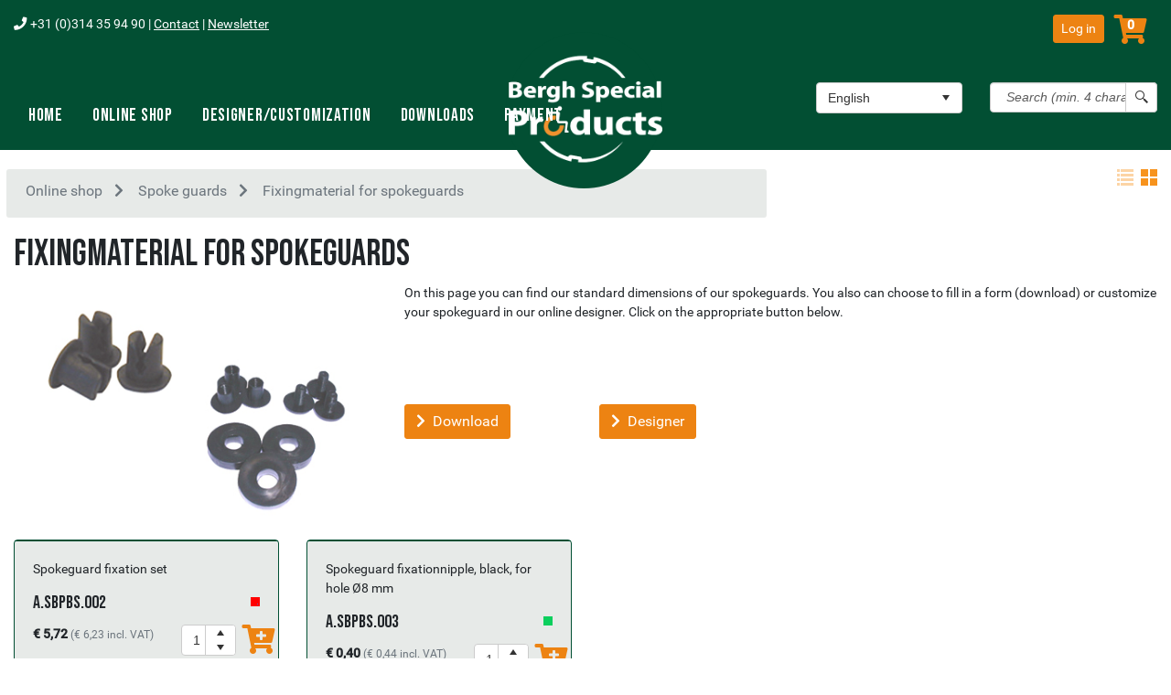

--- FILE ---
content_type: text/html; charset=utf-8
request_url: https://www.berghspecialproducts.com/spoke-guards/fixingmaterial-for-spokeguards
body_size: 60174
content:




<!DOCTYPE html>
<html id="html" class="no-js" lang="en">
    <head id="Header"><link id="hreflangnl" hreflang="nl" rel="alternate" href="https://www.berghspecialproducts.nl/spaakbeschermers/bevestigingen-voor-spaakbeschermers" /><link id="hreflangde" hreflang="de" rel="alternate" href="https://www.berghspecialproducts.de/speichenschutz/zubehoer-fuer-speichenschutz" /><link id="hreflangen" hreflang="en" rel="alternate" href="https://www.berghspecialproducts.com/spoke-guards/fixingmaterial-for-spokeguards" /><meta charset="utf-8" /><meta http-equiv="X-UA-Compatible" content="IE=edge" /><title>
	Fixingmaterial for spokeguards | Order online at Bergh Special Products
</title><meta name="description" content="Fixingmaterial for spokeguards" /><meta name="viewport" content="width=device-width, initial-scale=1" /><link rel="manifest" href="/manifest.json" /><meta name="msapplication-TileColor" content="#ffffff" /><meta name="theme-color" content="#ffffff" /><link id="canonical" rel="canonical" href="https://www.berghspecialproducts.com/spoke-guards/fixingmaterial-for-spokeguards" /><link href="../vendor/bootstrap/css/bootstrap.min.css" rel="stylesheet" /><link id="css_theme" rel="stylesheet" href="../themes/bsp/css/theme.css" /><link id="css4" rel="stylesheet" type="text/css" href="../content/js/colorpicker/css/colorpicker.css" /><meta name="apple-mobile-web-app-capable" content="yes" /><meta name="HandheldFriendly" content="True" /><meta name="MobileOptimized" content="320" /><meta http-equiv="cleartype" content="on" /><meta name="google-site-verification" content="zOsFn-mcA3abJR4HnnhXYtNZuwhY_wa0unTfR9T-8Is" /><meta name="google-site-verification" content="4AXzTSCaqW-Y-z5OPqczj8aHI8SOIR3xw55a_Evv6pc" /><meta name="google-site-verification" content="ci5Q34B9Jd9cRO4HRjYEUJDlja5VFBobOdR8eTbMUz4" /><meta name="google-site-verification" content="SzeVVrc1ifmz4OJfZO9_XgeZzN5NUyPdJrscS0bO2JU" /><meta name="google-site-verification" content="yR5Xbz396ddafuaEPKtIbtr_ssEd0r6E5VupSzrFDh0" /><meta name="google-site-verification" content="NLNpE6omvejxVUZHyiRivPB0y1SEQfgjs6Vb8QLxvx0" /><meta name="msvalidate.01" content="DA967B4185C1C855305E52FEA839A74A" /><link href="/themes/bsp/images/browserui/apple-touch-icon.png" rel="apple-touch-icon" sizes="180x180" /><link href="/themes/bsp/images/browserui/android-chrome-192x192.png" rel="image/png" type="icon" sizes="192x192" /><meta name="msapplication-TileImage" content="/themes/bsp/images/browserui/mstile-150x150.png" /><link href="/themes/bsp/images/browserui/favicon.ico" rel="shortcut icon" /><link href="/WebResource.axd?d=VdPoLqp1pEU6N0-IfFplZLn7c3WuZcxu9nhmhg5WtgSKQmB5tLZ0-qpViJXDYCJUfphtCeuKAmdqI3STBZKHsGvFe1P2LtqHlxx-6tpiWTUB2LRnsN57OVPKQbCchBdN6jdjgywPbgAGFCa4lTpIhw2&amp;t=638423073240000000" type="text/css" rel="stylesheet" class="Telerik_stylesheet" /><link href="/WebResource.axd?d=6d0ORl_GDQ8il0vfaye5YcRaHajHoFx0dAryXsweGDh6sahEeZuK7rJr-GPgnIWvGjcw_kzAEEYBSfU1C72Z1A4qW2crVbDZoWmxYDXqufOg6m5z5Xk2w1XSh8T5CzJzG5rzld3EwPsLYeIT2A6CvA2&amp;t=638423073240000000" type="text/css" rel="stylesheet" class="Telerik_stylesheet" /><link href="/WebResource.axd?d=scU4zlP5U50gbnxCnkn5NxV0WmbvQdp-5VEw6vWggRUT954vGDPQYQLCLdhqPJ1qQAz32vhopRl5DmbEmWo0jHA_2U_8L7PoAjuzroRf2KOHQp7-wrD-CCpjZ65H-4XvieP9izNnoqC88Q1UvTVZBw2&amp;t=638423073240000000" type="text/css" rel="stylesheet" class="Telerik_stylesheet" /><link href="/WebResource.axd?d=7GKUecBg70iKaLbnsRQWCC6T2h7uWEO7nDmsW1pJal6XXRcGma8Ds_AGRPIqx2X322lEIvGyVNuwumogmvzQ1ZnZkO9KJ1igH2jmND-y0HwuPGbh2qy8Dq_c04sEy2Mov9J3kdTqzu76VBfGVChIvaegVjPrSf27aSrfItuXLNWNWSi5fHVb3Ep5DpRLc9110&amp;t=638423073240000000" type="text/css" rel="stylesheet" class="Telerik_stylesheet" /><link href="/WebResource.axd?d=I2KMDU4OojcY5XW9Fb-hAUgk5KQ008j6RQAPc8r_AbsdzBIQkmJwM19B7bvrE5PYcT8Twjx1o8pQC-BimstcdQ6kn-7WvvrVuX1B77ufK_ibWXy6JlVxX2JC-96z4Btpo8aqFASmq6uAjQrMYapitw2&amp;t=638423073240000000" type="text/css" rel="stylesheet" class="Telerik_stylesheet" /><link href="/WebResource.axd?d=iMTt0jWr71vUQpGmVETlgKrItdh5gSiAUuxcBoSSC8Dyk-4j4I9s5eK03ZMBkCEzjoIbhsPaJT70CJFS2cn9dUzPuwEwmTSybIrMJJNZ61tpPi7qj1hYptZEK73IlUoH-2OlrNw9oWLyrZLT0AvwIoN3wcVkz48o9YW4fEp7Z_HevE7kJU3ERQaLGXfriFCd0&amp;t=638423073240000000" type="text/css" rel="stylesheet" class="Telerik_stylesheet" /><link href="/WebResource.axd?d=urCACUaUZeT6oPoIZXShbpV3TM8OK-m7f3HHncTMEbVa1v1S_Uq8nipdVcCCHx6lD0iBY0qfUzG_tIltX0VY0nzLsNVdn7Glf0zAI_YUyZduOWfCkRypX_yFuNl3OiU40&amp;t=638423073240000000" type="text/css" rel="stylesheet" class="Telerik_stylesheet" /><link href="/WebResource.axd?d=4ytSv8sIF7k2K6JRNAeY3WMRDMyOo0_OtUS5PmZMitwmDkAON0899P5nG0lS3-NgNvtWQGzdxEAD9anR1xLozaY5Sn3AajK6uQPECkyIo6nini5opWmq7W9pXkgne8gFDuxZ5jSHd9DDJblEsZ3e8A2&amp;t=638423073240000000" type="text/css" rel="stylesheet" class="Telerik_stylesheet" /><link href="/WebResource.axd?d=20hJFSY0zhL663XKQtyuk-mzArHY4bfF9b02Pey9Ti3RdIGLPB7zINcYGMG_-OhafoNtLDgvKmel6upoUVketsX7RRjAjvq3Iou2JftkhoRSabIjxDnoDVdc2coQjmY6alqkCVqZy2XMuyvbubYcXQ2&amp;t=638423073240000000" type="text/css" rel="stylesheet" class="Telerik_stylesheet" /><link href="/WebResource.axd?d=MdXEAQktXF5LnI0JAc7GQbtASFEOJV5nBP78bBCjQHyJjmKrZvn3ZORuITyjTLjwffCDnpUwBFryGtY_Au7rd8IoahcmMVnNjpcXhuYSCJGfRBavHEsjIsonM6w3w6kk7DhEGlLplHfkMOeNFJ0vzA2&amp;t=638423073240000000" type="text/css" rel="stylesheet" class="Telerik_stylesheet" /><link href="/WebResource.axd?d=CHUfOr_VPI4Fu6GqC1LnR-HVKQwxkNNW9JbiXlesgd_ZxcaASgVZjXedXHuUmsEIeqwxMhFLUhTbRTH9LIOpS6hHVGfTenN3sGRAnaMgpYGF6bZfVGF0Mr3sxi5_BGuxfh3uDYuIJlX9x02zj6-1iXbUuHMLo5ha0cxLmr_lJic1&amp;t=638423073240000000" type="text/css" rel="stylesheet" class="Telerik_stylesheet" /><link href="/WebResource.axd?d=oO40Bmgl131nVzNYSi8Tp733HpWuCc39AZLp6CTs4EKkmG3q8DWNRW9k_F6YyGOPT_ypW5WZ_O8238ZHXHa6RpHr2enD1N25Nfnz7i7NbL-1Rx1_8rsXy-1IywWPPzGU1j24iKw0T035f8a39nAskQ2&amp;t=638423073240000000" type="text/css" rel="stylesheet" class="Telerik_stylesheet" /><link href="/WebResource.axd?d=IofsjZKyWN-1hQz19KmVPUcdM7hSfSD7EDeRyCP-VMV1E_5et_eTiptDnM-iNUm4u-3OPgZUU1W_NFoFfYqGgz08kYNu3DrHQ7C3KS9SNgqSK2PDL8jgfKPH8Z258Yp-5aaDO2a7PkbFo-u9aos9bA2&amp;t=638423073240000000" type="text/css" rel="stylesheet" class="Telerik_stylesheet" /><link href="/WebResource.axd?d=a4kdbg9FP3WSDxGVwlUBLFa58MS5E-R2gXVyv0_h3-B_b3yRAFcOKYN2MC63LaoEjCM4o3FDlX45-yHBioBsWoje8OFxYxgKA5JRkESXeJ5DLX9VwZL7Sz4LN2EryUDVAzF1PYhoCTSPgfHRWNprZ2jJnEJoEUPC5f_ufng_tBs1&amp;t=638423073240000000" type="text/css" rel="stylesheet" class="Telerik_stylesheet" /><link href="/WebResource.axd?d=IKwtnQsutE_Vbvq4raa_Hvjj3Ue3VAzXs5don9RAsOg5yYU-B49uilus-m7rN3X6BG5_2AoNKfNDFKNYB1P73qM4cbuakUVQLtskfg5hk0Wyd0EUShAsjWL7Xm4e29Kujz2Sfeg1EuImih2XbYx6Iw2&amp;t=638423073240000000" type="text/css" rel="stylesheet" class="Telerik_stylesheet" /><link href="/WebResource.axd?d=wjsldbLYK5gWm4ediU6-nZgLr0gktzeXRao2hLexJ77NGMhdwWvsGs7plp5FVuoCvnHeD-dwOOFl1C4UOUYc9vRmd1xCzUkYpYt0GSBvadMez4JqT-Uu5vyFNUINyJz_lJxr3K5dp5N0RKYCNymZ2X-5yfFh2x9SRnVVbUZDmAfq0C1j9hF6PhXu30Q4zuyf0&amp;t=638423073240000000" type="text/css" rel="stylesheet" class="Telerik_stylesheet" /><link href="/WebResource.axd?d=rCWl-gdE25NdiONH2zP5qaMXY5BSrupuLUDn5P0GUthQIiKKCqDImqruk257NFSFa-h6ZK-0bvxJjwNDTVbsAktYF23CHiQ0BFHhPWDAqlyAU7C9_N90Q9Sg5OrqQbrW0qrO6jA1yBtuCB4tk3PBGoBv9MA8x2IWtpDZ5syD7JU1&amp;t=638423073240000000" type="text/css" rel="stylesheet" class="Telerik_stylesheet" /><link href="/WebResource.axd?d=jATR2aT4MP7vIvfz8UagJAXLB54Z792VveZkITAkGgz2Kw-zdNCxlRtbLMPCaiS3Zvu3r4nALKpT0kupbZ6bm_foG58-flOa9VhkgnjYNGDRvOKuk7f83zMN69lz_tUnzdQ19PycrYNF2UIRrD7yeA2&amp;t=638423073240000000" type="text/css" rel="stylesheet" class="Telerik_stylesheet" /><link href="/WebResource.axd?d=-4fG9-3vmvMxWeRI2y5ByomkX36ge2KZkZh_Ozmiv7dzCv0rq6WDeMpjMb_vrwRDiEDRyymL0BJljtzP_NN2xItaTX_6434iWv9HgwRKbfy2MZn8XC4vlIzHD3BPHrzLB9L8cQlIp6jgFtlSneJEHOemmiULlOawmo99GUqx6_E1&amp;t=638423073240000000" type="text/css" rel="stylesheet" class="Telerik_stylesheet" /><link href="/WebResource.axd?d=OAP3JtQlEhV2iXV1dEL29Cl8WkQLTk4MeUlYB8J_Dw5RI_XrdQJYKObCR2_wJeVcWJe-5Kbh2ahnMb_KBHCaETqnei3gOePKn-PJ6JcS8pEl802phmkRSehVGwEg7B8ohrx0nwfwStFqErGmZfQ0ng2&amp;t=638423073240000000" type="text/css" rel="stylesheet" class="Telerik_stylesheet" /><link href="/WebResource.axd?d=oJZ3_0spEbihfyPLIoMDI7qQjv9f1ecFRk4kanOS1jxt6OnWNPJaPB02hazQ_nGePWZDMan3_6VdAskYzeMGYxpO1j5SKJE0NAmjmx_1fus3gAHjmi1YoH51BQa87yLc07I1_-WDIrE5APFWmGk1UfiCeOM3_odTPtAfIsYQ3_wUMGoBXzbF2PfH6OVO4b3O0&amp;t=638423073240000000" type="text/css" rel="stylesheet" class="Telerik_stylesheet" /><link href="/WebResource.axd?d=-EVcqVRkUqs-IV7oXxzp8DyTVDewY4v8GAn8pUQPEGI6Css87OaDNr8t5YJwwepExEeygJKRfKCfvQhFtm8mdeLuEsixgotcx7AiDntr5RauXUEEKdys84T1BGTilIfN8xO7enaxeUXXmHJ5VduJCw2&amp;t=638423073240000000" type="text/css" rel="stylesheet" class="Telerik_stylesheet" /><link href="/WebResource.axd?d=L4nhBs56qBBHf4Tal0O__ECW06NlM8XZMjiHZxkIN_UgHUNNJU1FR09kSWPXC068xItDfnygLsZ_x_XKaZ72TXqrNryaxZ4HNm9xb-aUTpg6xiU5qmTMsK-QAxKVzozj188jiN98RAlsYtzTimy_JgceJfN5Ttc0KsTpRYSsllM1&amp;t=638423073240000000" type="text/css" rel="stylesheet" class="Telerik_stylesheet" /><link href="/WebResource.axd?d=qpDogBCh8B2zFH7Wt5kgoAVU5_UIwcidH0wP-jWVrn66aysdDwILYxXHJyo4b4KJ66UcfOeShjdH4hSdi5kMKiOm-HkQY-sT7eqJxiZFv9ixTNC8neNF0B_9P0d5dx9AcO8I1yLAJ4hv8O1GqpU2qw2&amp;t=638423073240000000" type="text/css" rel="stylesheet" class="Telerik_stylesheet" /><link href="/WebResource.axd?d=OXxpSzLAnENSso_7NZ-atecCzxwxTCbFlf-KsEpivXgNb3udKHvuibVxj-IDqt6aUlpy_e4oBsIFhwSfd9ZBhtYTMQZQRt3BcIApKbjSmDGv87OB6eWGAyeTfK720Gh_BdvTI3XKnVNHmsrR1zO_Wc-_3TXA4jkAeQFEhTxo4Bk1&amp;t=638423073240000000" type="text/css" rel="stylesheet" class="Telerik_stylesheet" /><link href="/WebResource.axd?d=ki1n1Eahlh7Hg67y-z8gJrejiJXMzgqQLl2loY4eIrnmjhjGBXMk75nn6jYHjKVH4bO0rco5V8zrIM-kyM3UaoDA0wJ-LixlFlhg_Fkg7ULG9hR-5o-20MOJKBI91D8ZgLhOwjd0l32x-D3YXNporg2&amp;t=638423073240000000" type="text/css" rel="stylesheet" class="Telerik_stylesheet" /><link href="/WebResource.axd?d=3oh7WFTvsp4iW44P6r3_guR3uYdmKZRLPEOnSZdtkityMWpdC4N3paAXo97rvSis2C9owniI6A2DG1akimdIJ60XWazLPEbbJre6hqe5wNAlZSDaPk_3z2li2Y4Qz1VgZDYgHWTjZHHjQ7Ldv57DIzK7ShRmLfSeoyThD07uYTY1&amp;t=638423073240000000" type="text/css" rel="stylesheet" class="Telerik_stylesheet" /><link href="/WebResource.axd?d=oDoAUyNlskjOYVykgIKcKSxwTUkk8nI24VFwvvMHpy_QN2eK1vtyLfXSoYihKTuKuGT8ZJJQ2PHaE4eiGyi30mKdgjG_-a7SLtwYJnsZBst7zL6nrvWezIjOFA3NbQX5DXBVoaf9LzWbEaDbUwojROTiLuj8ViMhSluuq8OL-1vUOJpAGKv1QP1rasQTMDju0&amp;t=638423073240000000" type="text/css" rel="stylesheet" class="Telerik_stylesheet" /><link href="/WebResource.axd?d=T0D8RxfbXJzOqIdmg7CYbdA-LraZc_AvU94J4LorX7aFay4nqoQP5B8RFjk1GCr3dwrsoJslZDXTN8ylDPHB0XBclJGGfIXyHRluuOwdVh2j5HW4LDz5RguwocpAwy3CyRqdFVRW0-pfrPFdU-yE3LWTeXhTocZPUZK269NntPU1&amp;t=638423073240000000" type="text/css" rel="stylesheet" class="Telerik_stylesheet" /></head>
   <body class="Lang bsp">

           <div id="fb-root"></div>
<script async defer crossorigin="anonymous" src="https://connect.facebook.net/nl_NL/sdk.js#xfbml=1&version=v5.0"></script>

       
<script type="text/javascript">
    //var Tawk_API = Tawk_API || {}, Tawk_LoadStart = new Date();
    //(function () {
    //    var s1 = document.createElement("script"), s0 = document.getElementsByTagName("script")[0];
    //    s1.async = true;
    //    s1.src = 'https://embed.tawk.to/5a4f518a4b401e45400be0ce/default';
    //    s1.charset = 'UTF-8';
    //    s1.setAttribute('crossorigin', '*');
    //    s0.parentNode.insertBefore(s1, s0);
    //})();

    function reAttachTtipHandlers()
{
    var ttip = $find("ctl00_RadToolTip1");
    if (ttip)
    {
        var targetId = ttip.get_targetControlID();//get the target ID
        ttip.set_targetControlID("");//remove the old target
        ttip.set_targetControlID(targetId);//set the target ID again
    }
    }
</script>
       



<!-- Google tag (gtag.js) -->
<script async src="https://www.googletagmanager.com/gtag/js?id=G-7NG1RJ00VY"></script>
<script>
  window.dataLayer = window.dataLayer || [];
  function gtag(){dataLayer.push(arguments);}
  gtag('js', new Date());

  gtag('config', 'G-7NG1RJ00VY');
</script>

<form method="post" action="/spoke-guards/fixingmaterial-for-spokeguards" id="form1">
<div class="aspNetHidden">
<input type="hidden" name="ScriptManager1_TSM" id="ScriptManager1_TSM" value="" />
<input type="hidden" name="__EVENTTARGET" id="__EVENTTARGET" value="" />
<input type="hidden" name="__EVENTARGUMENT" id="__EVENTARGUMENT" value="" />
<input type="hidden" name="__VIEWSTATE" id="__VIEWSTATE" value="J8dodpQmlrWMbG6iEZ0sLesIeGOForTSR2hmc7DWyyJB/7Kv/jMYZ0KElCKsBGgtYuDSEUyjhy+Mg0mimTVg8Cno0065idvedC76Uk29aBD57w8uYPIwPpra9ul/e4juFH6Beyj89I0xN0gUGVv0lpBL7aoWXb0g9HY+dpgb7ZSicVLDfOmYMFKrwO3/zLM1H+3m2f4j+vwwHgDhnODg+9eRd2oXYKSUQeriHYagZwdsmGeVxQ1LLPQ+JYnjjlBe21Qwj65izHjO00DztJso3moJBvc/ay8xfcHL6vawfWSNxu/SYjMLYXt53ELaccv0yDZeX7TtkNg0fU2QtR40ccNflb6UxmZbaJHAJ9+n3sxI6+5cOHW/u8501WZVhne1pQdc8dxVw5CBcfCSnv8iJiDm0AxTAP6KemAz8+kZRofHKmEOkz0cD4W+TZJTsfAQ/AqFmLw7elfaDrGiuMe1oTPyh/P8RL47oz5lmZS1+Rdz66XLAt04qezEREoqzYmIKLanITvTIVE0q28hbijYExMSjwo2GBx/iCq7H3O61HLKpIhdTaGLPEauCTyYDr7Lhhhn8TbMuUCJCz9JDnlZv4IbetJHrDy9VHPpTCZPseRPhmZ7gfTsNrsVh6+/500zp5PqT6Im+G2Kss8rsvFx15fbi3TUBkuiHtmcq9T//YOfskqIXrZHkMU1fRsb2MrGbpm7KiptdQ7X9gQA+XUaNwwRdyPd247127Ah3a3mblZDhKaoY6aNEcFaaAB/m8VZ0JrbTNXZD5MG+IuEgvflizpGPq3Z6PYoZC9fhDuCk+iPTnnXvPC+u3ryvbDBvJHV0+NQxIcVzrGWXobEEfdq4c3DAd2gtdnSt4N4quKS3CPZFQHyhSuf1QcJf6/mm0yYudg3l13qZy267h6ivJ8LvX5CoLHBYJ3aIJ2jddT0KNQf+iCHOEeboz/5Xr1X/mAjXzeQHAF8AsAP9ySvHRjosdNXGMMiHjZd9hHJQGFQqIzI+tUiZHfs5F2RCvVEZIGf+GGcWAZxTamAkOdJg8QhztEkW4SrLZDImGAZAlpuV6/voTMMXcV3xAf5mbIvgjorB76VeBLbKYYUuueDC6mRe5FzxFGaz7KYXWRa05h5yfNmVzuI3UHcmf1wqP1TkMIVp5Dv3mMEF5CeBv73Vo0KA/oKvtmPzX5qr3VmyQ+OPskrq0W42Ws79cGD7YYbFx+x/6NjWwiteRPRKmE3ydP5yOJcTUsegxecVIfxNDO6c6SvfcVyfNwHi8cXgZkhbvgPPxsVrHV+P55iu2qWueMvbxICoCbwuvxVQ//kmRvn9h+MuydCeeL6V/U2j8Jm1ZAcfyN8fm59hQn0e7Yr+hEHY1+FW6SqREdNIMvawUfSwCCjaq96PxpmX3XXXOUrVR7NFvsomlc8y/qxvgMbSQBxoF6LnU38kwOHnL6e9X/qzuzA1KpOueCcsb3lZKEtxrXYajzrWLbXS8fI8Y2UZspnuTIzQs0S3HEZUp6AHnzJe1pPKca2qWWeiJUdrsK4LSoL6ZPKiDXhHh3LcrdVCzv/3YR/OoWP384Pd/weT4qAN0fdEAk2vioAa7s05c4v95FK3xbfyr5VFKmhOfLqMma+WZDR7DirErEnDwim463BbsMt50tedwAD/5ABr8OEdUuIn3C5+L7tzD3PThKnjpKnAbTWIqLmrGkgiYDu/SPo8VJSKQYsWPJkhJIRoJJaRtIiMmOyPXHZDUTVUlzMzvm4JZgyqHBgHP9gM9Iy+qBx/ks4F5P0TpyDO7ni+JKL/tufYFLXtihgdw2nFOycvtVC1Ug54EA3LZx2TyWRJidBQmqyNok/lJ3JbdywUM5FdzlEOuAWXldo1abPP3Ob4Ge+k5hmNVX8YjRwvaXbaW0tcrsNMLuO/gV/JMXXTfsSfD0YC645PxNX2csHrrtRLuPFqKxU7eDmxSwgIjvoEinJpKwGeSWpfxfu9NLmWvqdpnRw8Ojg6qq+7PKvfqw9pAJqnEaHCW5QlADGkqRGgodWfTR9tx5ksoY2LsXA/uLmAICvbdfTunC7YJhb2X2l1oDHEn+slXX2cs4qXddgFCqtWbO/ADvHURyl6soRyL/ph6FtmcRV42XmVMeJXGeGT4VeVOq6QMzITa8lsIirR1m1EordTs7+8HKMBHeKMwb2nCCLApyAXWXwumY5N8W/n7KbyqGJNGOSMUB9Yx248Oq8w6+NmYoiw5BZNoEdXqX+0AKLOEQ+QcLynnntvvVOqv9O34fVAlyJokWRpCiwm3CFYl2DhyLGQ1t3c3HcOHI/mp8j9SOWYw9RVmerdbyGaG1TSzG1QFNcrTTKHWILiA01HJ1S527cTdkp2RyjgWmz5G6AhSEdJ90TEq97VGzJKt7/u99D0IpbGXkYadcXYpEBHh1t41VJIreFmotLYwaAoyUhPukB8DRBooNByigpjv4zZmO8bEJd187pRa8p0Ao2uJ0Is/7Ezvg3hm3Hg5HwjoXkh/yxiVBtO/1tPrqBdHE/eVPcJM2K/lkAnyBIoxvGhScqjzBkLS4dEIysU1w1VHPpHWhDhuzsKTV/KKhirQiIOKNSzcURGofsRvnxCPNwT+8Kl7CopnRmZLJuxgYJ0OhLbZgrYG51IhZeaMsTHenKHtHhouMzmZyajXLEemF3CpBAvyATcLnsX3qA84tUYJzff9kJLltCFuLna3M8kEc7fv9yVStPRi6rb9FoaNmxxDwiq9pNoMXJ41VO4WkKWIUSawF5/54o8idiDvHuMsJPec93DuXkvGebtBE0SrbJPydRrq4Vj7s+MqxL+XfwWrInvF5dhY2+Fh3+JQZKa14ek1zRsK7IXKC77KXMn5M2K65O+C29U4v6hUpauA4AGREyyny1tm/flixnkbP4vhKkYQi0Eg0B/tBpsG416mfrDiUZKntI83vQ1a51n+S3beOrmjq8/KXMNkJfmOUJvB53FWfmnAEcZ1BYa8pUbBg6f1ldvBKNlkVSSS4Tg48/[base64]/XRajtYJMbyvbOVGwa9A+LkFIKWYyIkuwkJJZxpngCxa+NG9Vt01eKANc8rQQHnzWKm+TclbEiAA6dLMY5qZPp7UdyUq2asTzVRK245moLzkW2De22vcwnwWZ16GL/kyMlEidH105zaNy9vKjke2aTx5rdiJwOsoAFQca1dSPF4Vhvra28j4g+qfY4MTptexikxStGgmD3Il/T+frr6nATXfrQivo0bylDsBgHtz8rgF6n4321gQAzvxQkWTcdVCSsKv9ST6SNvqG/hB7kruGCNXSs4mcapiI5S16ho8ZFRYizDrYl2zGJvUYc4FaWKHwBpVHgkGpn0IVKowqyNIWiObF8s1uI2rarmBWCqd1/kQ6kqaSfOjZ72JRH75RAqs3QXWAMmH//N2Pfiyjo2DwDo9ujvTSR84Radk8jesMsjiWZDeVBSyP0/HSId0yVZCDHUE7gvznvFtSdaML5D8t/e6eDGsMO69QU0TkQvWeCMePoEw6qe2EYB+UOA9+/iHCKkH40hpXS/qCVAHdETnKVfALaUQc+rH9puTqlUVlCf5hW9tzAMpBJvlA1ydt8o6V/EMiznm1jVF2LL8dhGJWCo/XAZCVawuCG8U2Y/hpbukqW+/3+ILrQi8S9SqtcNg7k3SP3LODwNA/0t3BwUP+u2/LDJwD9LSqbl4hqeaAjdc9XOcpCsob6jpiCQrGjP44AzQgsQVenJlGabARvQs91qh1lRR29RMeUQe87W+9+FmyLvs7u6psdvfnv5ESdhs5sDMNm1Qe7eK3qTAt/LAbw+xJEStDKp/EW0CAsq9gMTUdKVjGKCvSaWZX1KwUbDdaa8zAP1da2ZmrIZhTx5qc3uv7BCEjOll9GzdNIqrz9CnEiUgEd5565xRksxVlZLP4qjHnNZMPUtDEcSUx/oHjL+CZ0dSkWTIWgY9fIvVlzaMpDI9Yr6tobBi8RvdGYg9CSYOmGSMm0ufo0vJR564nmhKhMKBLWQROC3YXhzuyihlcVOnkRKpTRg6RxQCtBtcpME3XnzGALDzKCNqGScY6qhNV+fmT5E/NPxeqoJOZ9V5ZvR9DkJ5ne2uXp8XJ0rYkSu3eso05pPLjo1z52bzB9UQrIK6XpKCmEFAoOqmFLP11dRl6A5ThRc7hI7VFtphk/mmgRn+HQrrpS7Pwqqgr19OQchOkZDWaRrkGz0ixt+HMeqI7ZP3NYpwlWy3U+HfhZQlRZDBSIib+ohL2KY+ZfYR3VO3GnU+G2dwZMoy5SnWCaUJEeCHH+JkhZz2SmUGtXSNifSL7hbaQQRDjU7/+ZT6cG/zafhRKffsZ3UOUwxnQkqvDI9E3So0nWXQx4BopZoEbsoVXCSHMTC/SrUxbue4l5rb2zUTVL9+OmBDhcyFFaNurP8fOQ12ZBqufGNtV/A6bxpps79VtwE8BlKnFZVlMXp1eyKZY8B7e43+e4X/VdiQof3YcPJDeULIGlcZA1D4ZVc1jFo+x5SMWHjeKjcgqfMVrnv6mVYwSbH9D8bN6jQQMkytjt0fKCmgbupB62/iUffQP8EfOxtmPJduMRrc4d0juKMwGdYVhrcrxUxX5tNqPm0tnKAX4EV+OrR588enyWppVx4fwFG3QL7j7vzNwrW/pTxc+qmzT0PFA0LL1qJ9YLUZ7roE5nLhhOq9FNkKtcMOtVqeUzandQGwnAFGxDfd5j+9qDoIXSK6nJfP5n8hOfg+Wizxw/OeZgwj1nGbz8RBEmZdpKiL9oGBtafzA15YKLRth9dsFV0uHGLOmVi8yCaPgwbg2G941rsc1k/0QNRWYSU6em5t548ZsVLV9+xyDZdL70Up8spFDHhq0iO2IN358dK1Sc93wrx7nZQEIsCbRrbKEyCoVZSY93SmfqOoi+tpo8/qSY9xkitYVkECntAOY8YdI+G5kKwAhTHZrJM7+V5aLwxP2JueAUV3styR7Ckdg0hhIy5ZwEzFFwrCVR0qgyJlpG5BIeqyBMUtvU7MhIrYhwrvKO2Xnd45b9LZZjK4RDeaSZ3yzPlWgnra0yTSHtIxlCPFCr/obpeYdaaWcedLMiq/q6h+ZDmxItUovxSZzbg7qDA32Lzyhb2h8bhayklIi/82jlvxEav+vVe3YKcZIfPQHoM/pmtSQ+Jw08L3rJFBrFLPxpcI7Ym+A/KtqFWlRj77JNXn9Iauhk3Ks5RfC+w2caOiR7X5ezjZhmukYfyYjUtgr1rinMWIUIohY5Ftga/0iz/691LzEoGU+lZBzrFbm0HipOjtZYj4H+nOckfuG0GK4OeDNcX33cH+E5VqrArtJb2p/6+sLLN76NaVcC0kMZT9BRjZ3lt9PGa3Q4dkLrQigkV89xOQJoX/LjRksGNxIUXq3mfdi6gftJaRc893neNAzb8+8e3aEdPL7aio19iBQXmpmDYnC7xHnfl0EJpvaU3u0dtvxe/kwJwMi+xOYRHMKKFiy+Bxnm4k0UbcEUMUa+4NGhPFU8vlIet4SKpJJnXXtmf7VCnD7lofwOoFSmfSeF3BAJ7n1o0piIp9orEzhD45PJkvsPshp+3bcv0ZZ/pYs+57Ld1o6QPN9Xr7jmUIyoThbEwQa99fH+1VhtOwhvq5Bh/HB3JiQoSK2m4UsvMrsu3F4WwNv752+ctg3sgidiEb4hPQv7KiHdZkwtAvU0aLA+hat3imeMRzSYtfcz6rl82ztRO31E414nbvWaj+Fw7q4JLjLw+yo0aDaLVEDYNUVjsLiDXJycRYEzQjOSTVpcICd3roIRQLZeV+228FvI/HNr2lUMSUmgCiOPPJq6+eD+QfR1Sme4/eAOdWk64SwuLxoS6LC380ugZ6oBndmW7AivKGyItm5FLFFvhsXTS7/i1sxfhbXMOlfAItkVGjYuC61tafJyYbdECBNAYAJ5NjX1LGv+LITBKZ1nIf5I4UA6+WWoRay+ukhydRLoYu1GWcShCA2XLfXppbam5pLpVRhn/+F06yeF5WM3GKxJ9QdwEOO06yLDElhjq2Ipn85JYshNEzoIe8aYSSDOkfvbC5399lL5eALPU/qzkVAosItrWtd87EngnTs1tD3H8dY4i+I/0MDH6VUE9EvFvck37EV4yKLq9I8TPMt6Bue0k/0emnJpXDaZcOqF4UfUjgIELioBRCjTM6dKLuXcjtus2kUoDxec5GW7/JG9schAXyRqoibzZ4X/wLcEm+OdXH/[base64]/67sblRM2smGimjUvGnHwaomOPHr6DszBk/[base64]/VQv1kphhCvW+mS+G3VIbVHKYULWEPyzpGfuFYSyVoAQ9TEfrwpGK1k3LHHV1i/1IU/fvnwDSUze/dg8ilbAuI4kMeT0Je3XES2XEz+ndOWBClJOnsEaMWE8w4RkW6Y08Zs15ftXIi2wl7Qhdvkg7ke/BXsMJGtCHJYynTSsLpUsvCQuMVPhJzJRDNYhAn4+V4WJrZ9yfap+MZ4yecaSVBwHQjUQiqguGz303qDPzXlQ7HgGZGXK/KyCoX4ynpysU9RNs4piwAduhV+8p98eBz2DlJKnQSrKRIl0DnIdA93+6iLbtzg7Ia6z/yqyHt2IGxdJgY7EB4vqKDLTidMjEZpsx68SVdSGhrvvQLhimKWvqy3E+4zTyB4xYuOEBL3DFyRXM6/aHJeQPGKL8yGbaet90040FEMzJQZX3T4b5hTH4UESXnvm7+uBuKJTknvy6TJN7q9kRg/ndf11rpVT3s5QE+vxeSmXjA85TNS2V5O3+LH3e6Y4abDSnXnXqMhEN1BjeVgob2u5NtV/[base64]/MXS7TGtRH8GfKPqhzEzAC51OXmJzYv6xSw0uepfF78eWX+6gomc0xMyyJ5O/WE5C9SWb3tDt0LAxlzSR2Jty2KMU86dCP0+NhSuEHAlDKE72z684cdBuEViIX7ztnzV33Zbohd3W6329FC4ZCq4qFqR8Van+C5s3Hxp+NsgeQA1MPh1gPr09PWlHzlLO2hMGnP6bQ7y6n9U0OpyIKP1cgd2omlKFh2N4wP0L1YHZnBYnKgvAhg9RmY95zc7kbCvCnX/2wXDxqogIcUH4THf0zwL5gk4h+vZ6eCYt8q7NNIh4iavn3meGVdXJxGk4d3m3w+D+at/Tp6pN0b8yjbip4SgmQNAS/k/U/3i+/iDdWoEuZkYWe2/O7iM8ZDNe6l/i/JsRnRwkX3YBIeWDWh3Xww2QaV7cwz50PeCSQjAZoA8iaxti/D+kE/HmAeN4Ow5jNt8JfPy7QSrAdbpNkxhFh0Ntjz/[base64]/KKld24wvarMG6hg2OcTu0DR5NCirN3Wy/0IwbwaaydA3+CdO2y33DY9ZHJCG5sRRRMQDZtGen3czRPmMwzLLqt9SO/f/QQzgUI5/IxWiF59ATOH+gJozzlGcIR8GGspilLtNfWsZaN6Z0pjKzJrXsfjqRqNWKvCSveOqtF+HOv7hB7poesSx7n/wa/ybRrF++uYwCEgjWC1Bead1ciJx2NJbpftfY7C+bB9w8Z3Yit3G8gYxAegW4dfnz/OlFcbJgd3htdamBDMqnRW4YKmC9WlNgS/gFCFxrK4oCeFBiwzU3gXwYljontamaL4BqdPp9lNCon534ps7BonhShDNF+Kk1LTy3+42A8CQHTfV6LBuzFZdNHkegXT5SOy+OvVw+P4wIz7j7k3LWfWZ0JyWcQYz3YhkeRSl/j+toSfvqreri6zGFyLOVFp0h9Ocs0VkaLCaXqMXQG4zGqlKpH3Ns7tCl5/[base64]/rSB1LoakL6Pu5g7C29bWwj1o9NJZB03R2Wnx99cNA4SMyFk+i5oPPkX9PryBXq7ximMQaikTEpn9JaDNDr4ZG6KUlJQ3Zpo64IR275YV8nj4A1+a4DbDdiqnreBAbLW9AuORwUFRN2zViFfd+DiLv55R3OPGJ7TWIG14XzAIeW1jkdiuO/BH7cZMV6g1BaYCzD5kojVrj6zRV5OyueUCvpkRCQU6qW62TxaPdhw3X2HqdNrDVe4BvXa09qKs0EgOhw58AkovnNt/gQUY345GIOiTlPqtT5wEZQjl5HfmGF25FcKwd4IeDMUfYcq/b3Q54XolqQk+JiAm7NXALfPGqo36qP48ExgsQnZZE/9/8LPxC2twGFZI6VFCWYtdaAq31kvtd2DJQyo5sYd3vDbpSYA9GSNulig5ex7w6ZLUwb0i4P1ew4zlXD8AlC2WQ6XWixrMHfPfuY6Sm+ROXQ05wUCGMoLShTAvPpStTePZEoHWkiYDZUK5AEFK1lLEh8xxNFJ/K2MIFQXiBuXCZCLqM5+XgMNwQcDNRclEJxNkUdm8JqnXw+z/BL/NTOVRYw8d1jeG4VTiAFh3Z6kN0bzzcLLvQG6FhYEfqURiFxRvEOxMFk6D2xZZV1uBGKBC1e31M7GxOiVkgkADJHMxC7VdrYkGmpGKGpOGMS/fivqG2Fuym6kODBr2U1lMbclIRbj7K7gpapCXPqbI6plRGel/IQ0ffHHRUiLEMN8rC6VjN+cXcI1+pAqw/lhlKOR45yN7kBujAxXowx4J3xJwOdH5TYtdALsPGNHMLobYr60apEuuw+lVS/yb9PTnVwWPoiIQy/K+U2xOSMBGg1nD+VFfsL/OkhO+lK+n2dnO0HJjeMfph/NflnqGo4ky4B7P7VqqeO7PKdwlQiR+fu7Nq/upU1bTtMJwNavPS+3uVsIov8jLwS9e56XnBfxRgFmwP5E3VXn5c9AzbgPR3nPoOTHGoXMH0li8MFoojopNvvifoyd9Lobl5xeIUvWMyZZ3EAcV1Get88Sx123gJxbcuMlahbEIkbn0dSb+BgNA4xa4rkhysnRJPU/1k4SWXrlxsmr8F2nAEqm2zlHdZAc0mNmy/phOOc45l5/EXPlfYA/sIF4LJRqaByBsKx8uaMWKgpyc130KsXCRPL/t48pYSEBWOUepbfhetnrW2gbQAcNPSud6shQCFJSBjdMZnkDxhXSRjmDPzGapeOB1FVVuOP2UPbCozI249YLzzhbVI71iqKYdgfzzfFE9Gkl2shc8UEaGJPh0hUAg7+w722w+zOFSpPAbSDAJ0dCIlqvTZqmPjf3B/0VbkrZu+B1Ly0QGb3jOfO4IRg5UK92IcFeg/cUrxIVsw13vi/YxH7OQ0nVxpz73IwDjMEIKSGxAfQJUl9Xf0T+ItwdhKerSDajnLS/zcpAZVIufRNAFfgx8RsSug6bY8gHddWtH+jeVaHInJmoknAIuTHf0MeWATcQgQGe99BjC4RIcWDNcO1W0knQP+mZhjWZlGImx2fuaYAYx2/ZiSVZjTmuwVmwsXTyK2MfxIyIpzaJfNPOCsv45jYJBCFPX1wU1jPLKh55/xH2U8ckYfaw43TILGJ/WuASx9zlvmN5bhuuc8Iy6JNclMpCAahjHXyeqqpnGfrcRIAV4591UcJORXsXf/6PMlAXpBNfsAPgaMIpS3d77XxkEtG4Fi4SReahJnfIcpGdhTx5RwULQCUBH3kb0cPxMb/w2kI0cCZNuXWZwLOxpCvEOzG4Tv9sbP3T58JQ+SgFPm4svy4E+mexiR9rdmSjdUMnBl8xbzrTjSP1AUN6JxnJnEWNyTwLl+XdoH422RfRj5MrfvPzT9KaCUvX0EarN1HyFjAmhed+nwEc/[base64]/[base64]/ki5mRYoMUC56+V+sKZjXsyuatYryxLHTqPCc2bm6iB9SVYTzEDUfn8urCJZiOc2IE7O2wuupJNv5MzzmX1BtsnXkzPfYBLejEIKH2z2/WPT3U+cYw6Gn7e1S15SBcRExK/oPElrD3pfMdwkJFCNbwWLNH2G6R5VlPSw1aVI+U2Cqq7x9Egeud9AS5rxR/fzI3a1felJsAofg9fbWMOgTyKrVAY4DOpfrgJ0Pdd7aUl5zCjjEzosxLtSDxLNhNkTUK1nXCujIG5Rf04g4TH+oZGeNnhAmAiEPJHqikWuqCer+WN1R5fnBUot/U9zjJ7Ug905Lal+qjYI5ck2ZAYV1eR7aqupj9VMXhBaOsEbVRELs5Kv1CfK75NVNiLc3hF/hRd4PJP0uahvNZobvCNO4QHILRtT/B4QRmkO6GeZGPGiRfpukpU45bWeC/wT3b7KA3e9VilkvLDJY2MfuWaoMs32OXs5lunhMrgxRr1pHbh3kj8w9wOyDnZAfGhopiHk20PZ8EsSu+Vyk6nKKNhTPs6md55sh1aEQu93y9y3V8UBVn9lz0UVGGwj9JTMtc+yMAsmiS2hKmVin1JOzVYHF3xvmN9qLG1y4Los0lC/Bksx9DWYf//TKURGSCArOrdhsirtuOrWAbNJ+je9XGTxK2QaGtxhhlfii0RUI2maR2RfGOIi5XtdIaq/KzxDTyyXRJJDyytcXGDolFDZPvk7B5qy9Ij6SpXQbXiu50xsfyWcnvm8bD8cnmQMPzpPewo1eMNXCtB4ebG/k/tmbzlpdjNcElZWrPEOdt0Ey38Z1MUzAOmGc5JaFfbg4SulSD3Z0xwDYmli3GN0ETR1auAYpydUnZA0+2n+9wytVpv38APwG59BBsMOfv/mI7vPtatzYeAGjy++lYGSVIq/Hc4PvUuAY0uQ2LKp6djT5YcrFGiU3gBDODiWm24QXo5gzEWHYPDtl7SCPsVbXpwGpWhvQE4gA8G61DzIt02l78+bAAtUDay/[base64]/GcQJIXm3aYtyV+EroZSI9FdB7p7nkd+qMazEWswj7lqAYY0/04VQ85DO2DuaPqx494gPsbIbHeb+9onDcZn3rz/fpgNdW7PHQd7hkHt9cKx8khdvTrLa+fa34pnDXWutW7MhW5rbzXWWJMl+EDqmVE6rfAuPi99/u1n5ur7RP1lP3byEvQ6Cu0C2mk4GN1po8BL05CUEwDdtp/FDYRWStXjSU/TDn47x/ioTLgHAcgGqK0bFqylWtiKbkWFEcRLJRVdIpNCGdOFJmraRdCzkGF523T/7NNdmusxUVHoXEeH0qf/t40Qbbju/Rb/[base64]/b8N4yzz07W1M/ujnIaZRr7EB6WIwLCBPkdgvREq65QIFknH87lO4RRBpf/lKQg3EiGwRkZ9Pt6H7pZaHJy5QxwJ4hr/T54qIXw7PXpYJ24Ac8oDdbMSfRGw4Ifz49sR9QJcKqS4SUGq+e9kn5wtyHPA9cnWG+l/L7/RYE+dAjSEkSdZuWxZF+fZJ/15tvQ7OcWZVAJDVf2TjCo0USuC8/SkexvsImWzquWR6TKbUUWUAbXxsI6mktzkN2yViUIA/4DtgM+4D4fpiamlKzK6/1N9D+kGfnJEN9uoV4wNtfXBD8DzKNdUe+9NCdllojkgoCK8efFLF+Mlj+opBvZyE0LZXBPjsN7tszsKrMmQ5ZJA5Zbkq0h47K+Taatkh8fg7MUOzKGqlpHV1UHJMlOU6kDL0GRrp+pm9tSmCxsYGPHUuF2jg1BfGPY7ap/dFrCbHCgwvrFA3Xa5hiodXsjjTz3KnN+qqE7LV2EwcvVxZM1W7Dy4oXK+p0kjvlhFL5batDSrSXBrJu0vTfHKcJjHOl5AIXaF+vswkn7bCD8qqqA5Ez7SmrVc27OGWxeZ1qIabFjSETE+RMY/YVFHGOB64eC/fQRgP2fiFV3Bqat6FZOztkrTeJX4VIXYPbK8083sWgbGZ5kcKKW3fkhsbtMR08MCCnCTvXRj+eJr/NUhhy9PWBcoUNx7Q0dMed4RAjHaGw9iYEcY48smoJNK+iZUMQyUVNAlS7Lo0EfIuAmJV2NO21/w/gWHBbIRAejioekDBiDboGhjkKj/B73yTgPNtsn50gDwUL3jYmITpi1VG+eLn/qm8UX34Ho05xyeUy95p0KjEFmjSKGxzh5flKGVqeHPaZe1EJr+zmQJ41GYFGYMBkI3Egt9hmWYoBEtIFk/d64LCihK8G2UtCeyj0aU4VZwL8lp4u27n3c0qGvWAlNdrYVspwPB/LZHUS2fDxO22fxON7QM9xCK3+rqrfmJ1eFHEACtip7144MFhI0ULdvyKn107UEe47PJoiSJAtYWV2FXO16Y/MKfSZuJaZNUoO/VRcJV1DdlmzteCv8sylCnw+9ogjwc9O1C1uUYLFoPvOJrLUzso15n0TC+yHaaqYHWcZhJNyJ3s6DwA+wfHj8GIwvKauk4pp0NmdnaLmcn3UNiZZfW+eP2L2yD76XTRVAEmSeSj8FzYe1OKSKURE6pnL/Ap+rWi4KzK7oC4NxezprdzNzuIvR6zlo6CDeGbybaXIH1pHQsd2C3vLDZmsoe73SSRr/14GnIwWCtW9aOBqmeRYAQ/D619YaTJ5tCAZb8co8vWnly1N1GNJ0sbsjoEVK7AL/KhWuu2U8FvLSyT/4326+I0Se72mtdgKA/[base64]/nS9TfZCR204QIqia9zagGrM5LX3FeSYm3Rd+6rG8/ozhfiM5Q+uW9N01ROBJn97wVAu/rVoQlZOOlVaF7APaRK9IdwTx1qyRwrGngTNO7rsmpv2fiR52DNpHvz+HWPsDv/GwUEx9dEIkxbOxXHVsq834L3Cx8sFLD5gCQIupfcJ399w4yelik3yiQUJCxyiENezfM7jdZk+krm5Cp5+Zx/WexbwCgpKLQi1cDUknh68FrNU6fHrdLnH/UWI5DrKA9ksLbihwKn11fgRd6duvW2nest1DADiGlo2nDYlW5GQPbp3QjHJgtap49FzmpnbePFe1GR7d1fqyJ2yFFgJpkUEHMa78iItj/AEHF76+iPJGT1ECahOXtt/HJSARIz/2sPl2kNznnWt9lFh3MSL1BaWW3fSSMgOJ7jNFOK7IXP5/dd+TrIfpT8H8T2kFVr6wRh/5oouUFjjozIFKIWUKMa+dKnVm3poNVO5rJPxqwE1N5Z3KgFTu7O1BsbtqySh5gwifcRuabNMb12YQhiI3jnNpqUCl6fM3bT6ds+HEFGBbBgw8q2/yqdvycdHvNVXBEtl+b2qNiqfmYJkuahANEvjRjrBE5diTSBIFAxU0Cfu7TQKU/W8RTXOaeDMTViYPG+JkpNKlwws8OjzATdUxi0zDbyKXEv7diHI+APhfIhzNkJg6tHw4M+ENdjmLJ2N69ORlTBQ4evBBUHxjQUYocCvGLQUdRvn48f/MLDx8eJgHfOlGdfJoN+nURjvQaLmcKkSkPOgKBRpWjomBkqpQN8QN5NPvUFw6LtUmloQpUNsXVY7c3PUQAbFVblMBjSRY7sGfIgMaXwreNiSxJGzxdAl6NOF4rvWX/o8zstp/kzPXzEtjGhMV/8i4mLETFVnkW94A1g01YuBNdpIILgKO8EBz87sDcCE+mxVDduQ4JOH7Khz4DIpuuqGctrsuopuz6zrlwq2VUb+X6yAxZF0WlJUwkA5ODMkil/V9MSCSKl/JNz2WDyMU6NaJ1OL0weLVkReHS4xSlni4mWU5YrlE9+sWszOmwTGvnuVAXYTbSXknw//6VN2tswLLKWV4HS0eZyu72Rn2VSI4Ten4q/97TSl4OvigqVpQHkI58Cc/B+eiTVoMvi91UCsLGoRq+T9KyEYoNcMrsZskcz67sOxIFs59mt98qWUbv1IpdUPkqKA911s0VzOOR9ehArT7HddEdtdGAnvgz5Dc1C6Uu702sKlXfJLszCleCXs/9pFRDKATExkoh2AXFT9NWVkSb4S/PDNo4Tc6kTr1dF1vR1Hp5awW8Z3ZOrUoq6zkJmiIMAx6NEMa2cPn9MTO1DR4fbYm7mLISfSZEbK2W/o3N67Sqzho9WHPKGANZ0xjrKpMx90JHMrVE0yS4/Ox74BsTzqWpVPwclZ70k0QzhlDOMpWUZhtQRoZXTGRgbiRLh60kSqh+WRtydfcAsPiZKVEA2GJWCvTTRl6BzUfqrhAVtKAesIFaTXo6Avhia5cgHVxanrr9aUhLPisnutOy2Ps92qfqETKtwbUVNast+SLJpvwsCXn+SznpNeCGny2dsI/uFGrduSLlHoKRQZPi167BGulIj52wZsWKhsCqj5Axw+Rtrdag7Q8XhKIg5yTtk/BqeI2xi9Xg7t7pAqTG0OUB0+vIsM/MoA8ch0MurqkMfjynSQE1nXhcE72Gg5SwRONyo/vOEK74i6QSvV7iE0ocNtz6A6cfzG+x7V31HKvWQJLYKuHm/7w/CKmy2EdMbGQoXoL7G/7Rkl2c20BAZU9/FjR9FkER+S6LF3+zFbhtECHFCX9lByHYj7YAKWLr3cXqIrhAT/Q5P6pC3tmDlvIVIGsTV+L0sdk6EQW/C9CTbmzXUpKH+rq9edSn0iYWKF8AyObtHuQfS47JDjWoBYxKAJO7r2EpTV65g+U3d/YXJislf0pOFsk3p96R/CCWrwyV2cLFkghg59Wb8sd4PLSpXbO+KJ841oc1/ccxRfu6YZOo7X4aT4Agu3giU+9l3I9BTVxjqKS3aEVfmIR/76jV4KXPYJl0HKV1JKn63X+xBgTNR/69s3Sxf053a35KMJ7DpdwOJugnfQ8G3VjVBOv+O5G6f+97mT0zgUAtWFfVE2fNS2oywxap9ECUkAEuAz0F5fUl6iF/qKlA6XeSjYnvSW6lr9U5MAvHAOyR+zug77Mzu96KlS3X0NxG25tXqgnlDbV4/KQe8ffVJ172IM+Yx2Kuq2NP56iL0iB7cBQ48MQDwA320ZY+lq6YkLXIXLqZ8F5TY+kITnjOuOGbRMqElMui1nCk5cesUf06ZKSMDrigOjLoSZYPF05Xg9i7piweLxl2MW4fsWJYwa2s841OcdtxGLJYxKPDt2HZMX/ISa61hKKYxHX7IInEv1ZOomAlYJjjpu+Pt6C7ieHYxojLFn4oSo+djVvlTYvulPySTuivkqT7tfBiYH0/vE1bNLkynJd/Pu+yyz19MEZ94OpobyXnbymBvvXbQnWAoM59A2SomwoDWxXdOcnzAqZHUHzz6dYiAbAH1LVJA2z0PHcwhlvKLpDnSINkFnxBNQOwRNG2DnlCm1t0enpIWTzmzH2IhGsz8EhH6OkOKLaoE5q8KaIHGb2d6RuR91ezFF01O+I0NFkVLupnGmn7kGaV1oOhsnL/WxIevrcD7ydsElnoGrCAAJ7XVzVmFJtySc0y4uFX6Tbu/QxaGXFHjDq4Mb1xmW5BdRjEa9UqVn5M/0cwqVK6VzKxhcAXCgeamEFrD3SOayAFl9fqT7H8leO1ZoV+U6/jw7I9pXu8ByhZHZB/3II5bLWX64pgMqFi6XQTnf9m+bVlNrKTK7FWp9ZtdSWtbPDXUOrpFFZiOaQ+kqjhhCNl7Zor/n0edCv/FfqA6GQf6cBy5ZoES2ZUFjQo9W00oUk3ZBZZPNFL2IKKu1V0u2XuoNXOGyloUW6lN/uABFDZ4c11UtVKxJlp8vNHJ53qw3+gc2Hj2bdhjK6C0cp5PSE3T9+FuHIpB+0T12Jw57BL75AFvQcF98RmJl+D9uyHkHt2/cVEYVjjmpB5Tmvg7LYHpgDwtiwosPSyyPaAWgMZlOg5RcRRi/[base64]/6ble13yBW4pAj8dKoCYvJ/zW8J25MJ6zF5wnhqG1rueif0b4CMjnNKZq9HMW0ZPS0Mdo9r2wwX/Rkqz8y85or7kBFirJG67KFwpcAUFxmOaF0U7LUkjjtHktHLQmdc1BghwpvOh/i1k7JTN4z7k/oEB/YruSrSTaQZxV7fMAn8gxpHWNkD6pwD+E6MMXAHGVj5jA4ile43kXVWmjKn7ms8G0t8klNuWAM90+zT8jFhOVehQ6S/QnPEoG6Aqy6kDJwGCyR2Yi921nuJ3uogBkHqVUHKYJQkCnVNmZp12ALXTfy4J/HwEOtKwkz4mctbMC5cTg7+da3tlAxvSTAnODISWr3qGxI/XF0yYssj/wmhLBlf/qq7z1vA9ltGKkIsMJitTr/ERXLrQidzF17D1htqbQaQZyEyTp/vGzis5ae5XpD2trKCpMOvlhpGseOP7rbAwen9OJNio1kRfp9byPbJzgK6Ls2HlcE53Q2LNmBgFeU8URUaqZDQAIdkH/COnJV/EHyEcn46F0TNtrxw6CGdwhNTA2fRnvW8boW7FS1S8y+cMQXuTJtthrLtK6K5BHw4GjT8rUJv3A17hBV/dR3XhuLOXQHu5eZIb8F1mKvmJzrdQrmbVa05eEk1FwapjoieG5CzeMKrTE5JPsoJuvfyr+FWCyTMo03/IZCNGh+c5DjaM6MFGI5+z7A3ZUbLBuiDX9vtfjXuBxgfmF8MnCLUH0QVRqzB6PUF49S2vrmwa5nxGzz1qHzUjfsFnYzVgcsyLvhNKdWDJ6PcDJ/OTcAU2ySF9nxgE1c/aR6IzoW4GEoYKJ8EeNLpU2zCgYWMza0ZyU7QyEhkZjYLN3Nx7Keut3doTSFuPJnuRaAnCy0b8OVlVQQ5laqagnkYm/Mnf92DzaQDPOxLIE8dDVFnj76bBjtYh18dIOFVDYfTSjJVHA23Sj/[base64]/ox4Y1jKTU9TI3pODIu/vxi2SatuoyowzUCsOPXLTPjm/AtXx3FMJORnAWbCJ8BKZgVNAS4TRc1J+MhAsXsVtfnieqLv/0JFhcp2+CYsXP74uKnfVOeMvn5Ihvd0+RXiU5DLkpsJ4bMT1TRe9koDWyHqnQ6XG/JhamPXDN9NRdNZfgwhgFcSSU63IdgvaOGRKXVpL4VDWgEwLeAc4nD4aSlJtgXZ38YYpjDczYXioMDBZ7OZ/GqJNBO93vbBeTBL+Mkp16rZW/eC60XreIDlDqqjArnymkeGANAz4JwUTEDUy3zgtvlQG5Pdr1OX1wmjcgwseOvstn7SPQEc2RRULIJH2b3RpuWNYRJ0OOwC99j17vSgR0YFv7gGGPjGFNn92SP83WB0BEMRf5yW19S1XCdYv8KmwUBqCYqp2NKV5M0WMZhjqcghhG2iViS4TGjjsiTQs/5E5LpopXF2eZvvp1GVoMv+QlBcfeevlfaYHS0XHma+IcYvTeNsH5jVgwXg+vQb8MWSl2F0bufgs/A+vnC8f1NbQD8JcJFn64I4Gk92eORBfg0bqaYbqneWZlxlD8nJ5VVzqNj9pkMxtcuRmMWxg1tCqGRG/KNmaDWog+OfOTp7hhoVQEgoIBvwEljwcvcnnhrDbBAD9u7zt66AU7AbqTign+zw8s64ziaQ1rA5+qj9kx4WzHaM+gGbjrporNbm33o0y9/1ILgS+cGz7l23SEvjkoMdTqb+YC3+4gbBTROyp5h4sUZKYt47mw9XCQb6clMnEnOMVYAAv9nDi7x5+cB7lk+1X/pK6+OsbQ0vOOEXRdmgK4JlVLFHPva/SdxmYvAx6p5RL3BzkVLGLhQKiGBO/XYqNHVxtftcmAT/KPUmexw7f5b0CfW/NrMjfFedR0oIlgLAAB9iUy8z35qMgsVWsBW7Ok5KhZHVu7bCZYx+EcuSy0oi1TamB9X2VArdGNVyZvzc/A7aLsSqSmUo7kLILDXwiF99e0Onqf0XylZVBGpcDEQmGcRafZUb/rRyG9EeEUSTO9esGPZmdfmdnqs+o2vGw7qL5XOLwT4b+Rdf9Nu7HIMWDx83ZPtCRJtYVAreNmQsTk6EzAJtSggsuYWdrYjetlKjN5BYjjMIBnhZmRAOQ/yRVEoJtn+FvFAqG1ISO0yDnP5F/GUC8EB22K16B5RqRwNnTfXxOv4eg9X/bLbW7lXTTyK3ZzcmPobek2CynSn/9ZWj76l7DUxplOpE3/vE5i6T4nUwAO49+dIjdeS6TpJRSAK9wF0ms2RumUMj1TO24jWkYDVemBlde0QwjHbfKHG1k/N1NlRHcw1LZ32STnWbsiZL35zvMw3sXpciN/xJJjvxPwtPE+GU5q7L7gT4WRmTsI3j9eDGC/yTOoHM5SjB4Kh//LDg5H8FnQ1qXPmvrouTf+4wHx52+xqcv7bXRgXt/AjiQMVOiTm2EkhwliB+xCGe+/477mD/8hhea71R+5Y4STEEBZs4HyzEh/wgoH1XDjxbTeLfrOfcXpCquTEi/ELja+1rqwN5S+t374NdK4gjHFCGxkvGYjQT/5AI9RMH2FTClcneYc10MQkTz/BwRYVYynitv91Ep6MEikfsg5Kbhys7C2pwCXjWK+YHQuPQg4quEg9dzERqYydYJWLRRTAEjbG5B7dHuEcl0TMLmLuMVdd9UQkrw3IaIVtXQ61oFrIgRie0JJXmxfRR5nP1FFTdkjLX3PfzoUn24NNnBt4eVpMCN44XMcLAtKYprunAWEIU/FX/nCyHLDL0qlIzkE9Po7Hh4e0t5GciruQpP259qcUhIUDoLMYHP4g3QV6EBHtb7CtyeBxgFH/ip68yfrFK7TIOIV2pfc+bOFC7RDy32SjOfnAI2Cu66w8N2raDGW5xiIsGhVSzwPSjZ+yAMEZO/W4KwOF8q8jeMFitXadeCZCbdJow+tebCJpN2anN8bBgakYJTikUWlUxfsqdfVO/HLsJnXRqZNXzS8PrB3XEQxIfDx76G7dd1gY08krxMSZYLT/hnPIiDzx5D1C+nL4igG+40D9SpVlzZ2tjCGTUqS08nX/A9n5PLsrV35KER2OxUTjujOZ+9zkT1QmHf/8BFdDPm1JtdvWTI+FjWSgjFz3lKpTG5G0jC4Z3oY2P8qwnrBGSeXfAWXAjb3VlFiSdY6+ACFquem5equfDQd40cX8zXPV0XMoGguJ7QMSpjyNZeh3DPs4yXQEIE34FrfM69h89tewrTY4BaEh6m9yVRDB/Ar/bAhTv//E9L1aAlHqYCdrkgJ8EBskavoxhfZFjLaxqI1T2DJieMA1Z7VHNVhsyyo3/eq2/7dnj6u7D1BrSd+9Ma0KkTHjytwYOsjiRtq/FjUADB5L+p2VvQYDHDkIDMyHcyDYmfqyztapACPohtSnwKLR7u8V54dI9PNGOXg6iJ/nC69k6gZCuogdwTIcC2OiQ+KKgojew1zbImmcF4Rqncve/XSmfiDPAJ6O+/8I/h0+t/FayL4eTpfiJAdp4lY5KdFtJXwkddCEYRo7Fm8+SY/wrOOk1vJpOss2At8DXsqz68jNxsBSIHbXHBJTRkDjZQ/ZoROD2rHreYA/5MiknoFLglsLArFRNclGFFyFl5X1mbhlQ5aWBHYCb7tHaTJmSGWEQ60NENJtdNIGUlYmRdWVwMHyAnhe1DdJlDM5IOKdhizFZMWTgE5M24CjSbtjnkp7gXZwW+XuW2uudjG8sApag3+nUDgjiTIlvw4zSTcj8ZFGI8CUtmNaQjK/9/ExgWmbmfF9pPnclfZrdxRDkdMP47mhKA/W+fu3BQY34MB2LuWlXu/dleSfYS57IYgYn/bp7vg554RLpnIihRVlaFa1dQcMfNVa68uJkEgIkS0ZBn1BJzfl7+vhmZsvWhnoYNE7V+tEXjmPwJ3u1GRto8AKaOFDimBDA8FzXLYMOdCzksFY9YrBv05Dn6qvc49h0mM4VkvB8YTsJ/wAJbk5kKcwG2fFXb89OzHmXCotAS8SCMv4Je3Vs5+87QKlx55G3drm9XF1upz8hD426Rarc60wXu9qOoS8/TbvR9Xs914d+HqowXflZqLXTBJRLi031SxBYrIVXZ/K4AJhYH5hyBXywqt7QxCMy3k8bz+E0PjEhnJoGknR7OR18NtGgXekjW23mWdNUhuPGIcsVH8q4gCPmt2FUwkJ0RFzygc/Dv2mNwhmx23J94Mss+CA9qIK/V7lTnYUfsYt528AbQOn3cqJvxrfdeUdtwz4A+yJguuklBiV1jTT536KeeZijKqTXkO764kUtYCY+Zt1+HmT/rRKe+ZwTcQBvHcrop1gwBaxz/J+3anTPOZsr6MEigzdjj6wTLFTVYN0rxkY7PpjnJDw2vLRbPSrxpP2cjGpwjmKqtsdXRsk63/97Y8BnhivA3izxlx6s0EZ8v/H2SKgIK883nYZTgxTF7cNXocaWDWNT8iQP6OQHKaNTwJ3B6FYNWhRhanzsIt/MBxPUQ5keOdae2FxEdhApGVfHGsprTRLbskSo1DjvTCLk17JBXYgdMK8/3ot5P/DxkWZBYHNF3NIQPOCwQNhCd0Hw8OAJHxc+1tJI67UckcDSN8B0zn42lQWZLVPT/UTbS0fnQIK/VDSiQF+P1OlMTF9JhJaU3w0eSh19sTQI3dFvZiguMchTOeci5adbIOb5Ka2EkIfGwuPHRV5c5V/h9n4heSzU7Geqsctv0VYlBnmVr4UcIgI3eEoHu1CB1SssthlMyMhruCZOzdCHinNu1p5CXY0owVTZOUksTEzHMdm0dllDz8Su1tb3mKD66ZzXfB0RZeuq8b2/FQ3IYIttQNYJp9WErmxvvoBgy0p82b2r3nMtahw9E8ZQiGTmezKsYhIqJtyQUD5cFWT56ASR29VxZ1ACJ1SxImA8mtVL+f28tKgwXSUVd9p4l2uIxA/uUxqwYQfD9pWUYXWegH832j+NkgJmmWUgT4V4HmDTpKXiH2PWnka60xkhe28wOdTwPGrXiWJ/zwvWDPUgJM799bHVA8DpDdsra8lQ8BIqxJZZ4wlS4YNbNNUOvP3Wx8NsL+xhCgR2ct+ol0IMB/uxTNcqAo17Eq4egI06UkZ2fpkCRXuOsJRuDKj/JXuiniSqfQUDPRs31d0mbqcW3YPSIk7WO9P2ld5QhxQzwWd0wIIuw2MVFBNxN1uFyNKmEjqdHJjHR5gQZKINULTW0Cj9GYYNjeAXKDPPaSjl09e/qnp1U3cj8bI0PpWXAZ8DsZaIGin4o3o66BaWJHbZVdVoU8Yj2EEtAwWo8Ju6VshGmZnd1ygMWKuOZ71DMkMjdMOBdzm4ZX72QioKVUBhOVWTEmAwKREbQphsm0WaVEdnv4DNMWwUJ0J8SZNhWhtb1dHkYAmvC2VWi+/QtdO7bG+pnDhPyYAm1g6H9YtZ+G4NbWwZ7U8Cv+IhmGuaWFRXBdb6Mv61BsTucrVPYmpZmi6g4WZJ5yPtWStbjZkHkVlySJk4TZgrl4+WMpnE2pYSPD2hGwtZq94nrmdDX0jFgphZIMjOZC00PJErF/w8ebbE172BOH9HV9rWDwCwkhyocm0B0Xdl8shbg7wzDbXGNUsj9Qm0fwXaLmZ7QvxWOnfxnqWQQ4PubewkUhWLt2mHfVLusPOE4JVg98/8AMR5BHJOV8GsGaVIHAkWtRW8mBlOIYjUXR8oSEpkuYGVxJyhcQCCWsqD5/xz0chIX7C+q/DgQ/6s4UrBboSUL92sadmHwoKf7rh4cTB1WV0lWqpNTE5aNzTf4SspfIt5KS14J9Ztuv5V2sHFMyHo8xgOe4HpFSGTD97OVDctN3NVTW42SdkUoyM7dG2CVdHuD/bd0hvMiUneY1R5llVazbo7rwehXTVPeuJglDAV+21Yk9qn4AzBNmb1u30ZU8G5oRrWL2p7yWBnDP8VaMY8VOiNn7bIxWGIX9viF+mXUKyhLophTK//vTrkZw3Om3gyaHLYqA/I/[base64]/[base64]/aRkosLh6cWz9+l394iCI1MINjXgMpXCtqqu85WU1XsRyfjxdG8+hGuoRT2GnQPiSn29Q5saqU93yQR14CbGkpC/HEPHuQHBtLVyBNfkIReKt7mMDJmnX+XYU+o1zemivszsb8DVv1mM7BM/njqOjgz0oHF3R4H92sF+8wq2hP0E3/ETtMX/bw8umY+kSBnyyt9cREL6dqj6Ng3eoSuK4/QRaNCLOCy8xVHhSddEQU9p+RlzEo0pcHHbuxuuEtis0x5OyOyrcaFCFZsRSQ+rTPtQHUbgPfsvulPaZdaTf556+y/NhqEb6Nzwap1RHzXlwfuCsaTIIPmmc/[base64]/Bd/q+dzMtY00M352+X9qHZRpcheisjjdNt3i9lMJPsvARvJUW91T2EzaV321S8GFuGetKYk/ORUpCm8JTWAglLSMuK7LfjPiKjf4B+EljrMiqKFRCYHFwlX4JlvoNOnBthhyohW/5knnBHDl1pvTalXnUsZWTdqjvBmJs8xtjSvkzpJYVTLLmNcyBfIBTQRzQYOcU7rUv6tT+q9iLsJzkCReoepqqj+m3cxnRqADaEXSZwq4EspeSeoDrDUsnvtI7+ZNnuLBNe4YnRK5C1dQVJZW8p4hPYpuvoY5XYWZo57BvJSbl2dFWDwSBTYTevDgrCz+Lr/bGE8t6Oq8RNJaEGY14TkXudSDQWqDDYrIInzBm16+LLuS/UVOTGxxmgsOnQ/L7807cwDkGuQYcuiqN8O1Phw7ARkMkBpwAfYsiKPZbdqQYjLt6jT2RcfUFV2f+sGb+zP1kKm1iwfhkwKNpJoo9GRJbDtrO26ZgMcPneryo1BWgm9dQngIsO7Iiv+Pp2rWsc/+t9FW8qr5wkmAdimJ2Zyt0fh2x3ESNcAxLMu2drioJopa/B1IwiHK/wVJbG2i19uSWJq/Ud2/cNPXpwFidxH/WT5s0/14qnlGtlaNP4/GAFeB0szTmuZVqiuWK5niK7tAlHR+xJVBgztSgo3vS8Amf8vFmRA4EdkorOz43TSFKThBVTMOQDCbRl+S5Bqf5zuCSLOH1y8YhNnMz81v0hjE6DLUUIidaRdTdgDqBeoaMTkHjokPTbkzh/cMUmRU1Y1gWa1c7isdnDDgmyueRu+excOfXPUaK97e0c401RCrtE2GyFPaKnuIkiPbifaMM9B0KcXui2LkbVv75OlUWFFHgzJBAhsCFl9K/rHxgFX/8/MuFMulFKBf7UDnHLdRmisZRYWPT0iuR/utxu3jp8uz6BAmIJMIz/jnlQitF+H7NN7rjv1jzLExjgq57jcZjmeaUDcDDnWfI/cgLgJwbGBl4FzGyCXFgUVNuTNR6PHpN980VqPmw1R7ZTEDEfXPk9WYnjyhPj3Q1ImqEq6mItQznrKsKi5liDbtSFXADaLE8HZ63CtqWxjOprsNdKX/r3N4vpG1FfJ0V5hNRAswSvgPaXoBNPkbstXMQl/DYe+WraMLa6WHv5Ji58yI0pzbBfO0V97c+xxcjyPJfYSJo4tVKhFtm1iJaI/8NW6Y2dTyn/59CIKTHfeIJYa7JFY+dCqCiDjdPsMHgSTS/No3rPpNEh25SL7x0/n1ZC5nELJeBg7/1WlLNfSdq1R6ZNVS9aOUXxfSl8QPMemjNDYUVVkgQx63Rl7kDIXDhl+axufUSDfN4K2zLg7awkDb2sKmGQ3SY6D80e+pm/VhfdWZP73qqjWz3Mvbd7WReZaZ3tz8VXR6ArNo2gO0046ybiOGQt5TcoQHdzL2GcNJnk9EJFJx0wWF+NqLiAzodErvdUwd6hSDLjtLSgJwuX1XTPyV/MoJnlYi1FIcKQj2U7ELxi73jxbQ6BME+e0ldTKqEZ3bV1gKPoD0uuLSXF2T2zYK/5aQ0Dp6HiX9hVFT6zI0ysT/uVLgZzrngRcAA1eBXMYdpfZixCerPA5Zq4HhrXpbDpMYQUlOGmCNs39/47CuRXPeeYBixBr0xBHUr6+2XqnOy6h/AISnZ+kTkOpCJJE6aA30185RiA91tuiCpy/KhhgsTYyMUDmunxc1AKMF4mLNva9Pf3noIj2utsvfgZGX66SmfFubCy+LlHoeQn2SwsUUXZLlFiM2MTsF02Kg1n3FMr5S3WWAYOdt0qDL+zpQQwBXNeMj4mxPg7z8FtpuN6I/[base64]/5Gdu1nScTGNwfB9q9gaHFmNW3mC7dkS7ZW0D8SVHL8j4Q5e3Dx3A/zNpgZxSifsfbK5agUn4EHNzkB7FVPkf61DmfanzA5hPoa2FhNp5cjQV2m1zJ3WogL3gVZy7xgicYrFEUASdGqv4XY9qqf3iaaSEu/btNCIJxGpugd2H5B/i0La/FUjPwIekmSq39QF957NQOIsu35aL+ebMTPMWiOTZt+bKps1QVldGOBsD/1ikFPaGcJv+Dr6qsLlDDb9EyX8ql/HeA7BAPM/aJXifrEpoVRh0Zlk45klOUqkicGyoVUaqkCyjtfphEpsywClo0MEPxBhrU5AchttQaV8S9fzOvV+57qSct+hCxs/7da6Uwp9UhlDbKYKRM/5qO8sOsUV5KXT/SOF363ACAKO75ysHRfc1z8MKD8YByssoYZ14Sr6jDUArTCnMW/rxdPXPx+m3xE9fgZGNd3emMmhlgc1e9c0pscim/CrBYftuFd7dIiSrpurrV+qice7Fi4JJp82xUY5okUlh7IU2ZR6pSqgT0XC4YHqx9yH9ZKtFdqfeA4mz3myAMh8PGIB+OibauCUcQw33uiwQGm1E4TNAhsLM6biR86nFFXmbNjMOjBZzBmJxI9IQk7eVxL3SO+AhV27Y11ct8eXqDhYevdUWD66WSr36SeVmqn/UoZgFQr3/EGQAloRBYdWpFYKnR57lBq+1JCntAPucZTxQ6X/0fzHRexX0l2IR/I8dEhgYS23z8tTpgg7872NE0P5uCSB4XP3rShXGCKmUKePbgBaZGR2T+pa7jkJoAmyTumPvAvVasTfYXjz/JJl10Cfgf/IX7PQuQz9WDOt9g3RlgvPKlAo6Eq64QGiflTST8zP2tXM6Kz3Q6PoxFriHix6VsPVC2tpwla3akVwmg8dKAmpT1gUSOKRtsc+cUakI9rX0apdlpeJyVEOlNRrSv+5Ubn5Csf08Vk2dXnQhWcXKl54E4z5KtqXjjVTHdlRzQ3KblqDoGTbFqarME7b/P5KsxubRjQweFxyLG3J0qiacBc6VRfEtaZlnOcH0nzudVC/EtFQSLPsSZhwi8id2HzG7QCK4/kdMo0ySI/22k/amBY2wVVmkMhjts4mVKuQIp7fg/ppIgYDHGl82zyY6UmEFcj6oKuLShlAPs9F2/4T7Do1VvbaUA0p+xu2bJQrLMe866d241FIkA/6Jp2gs9RRrOlgrlx94MNtajtMMfaMoX2qT9rLgBaMeXDFdedX93x82BSKMnLuwWLCjBSBkgdsZeckYGhiJfU8e5jluEa4Upknk5mDkRNAZlh46Rh5km/3wfPpEl5i4VWe3xgGrpFiyRG/nmE0paq1orMvKCn609Tp7gJHZtbIyGkil1DpnZ/Q8lVrRoP5BzPgpyzheHNi+KdR7qEeismqjER1UkzVnUH7pgOUOSygGxN22IlfRRNlTuzKJ0PF1LYZFhnroXwo2S8=" />
</div>

<script type="text/javascript">
//<![CDATA[
var theForm = document.forms['form1'];
if (!theForm) {
    theForm = document.form1;
}
function __doPostBack(eventTarget, eventArgument) {
    if (!theForm.onsubmit || (theForm.onsubmit() != false)) {
        theForm.__EVENTTARGET.value = eventTarget;
        theForm.__EVENTARGUMENT.value = eventArgument;
        theForm.submit();
    }
}
//]]>
</script>


<script src="/WebResource.axd?d=pynGkmcFUV13He1Qd6_TZBc_wlTU8iXhvgCzuJYNUDs11bHE3CDKxjsdA_iWdy2jAEr59-HVXOlGQOrQVm8XQw2&amp;t=638901608248157332" type="text/javascript"></script>


<script src="/Telerik.Web.UI.WebResource.axd?_TSM_HiddenField_=ScriptManager1_TSM&amp;compress=1&amp;_TSM_CombinedScripts_=%3b%3bSystem.Web.Extensions%2c+Version%3d4.0.0.0%2c+Culture%3dneutral%2c+PublicKeyToken%3d31bf3856ad364e35%3aen-US%3aa8328cc8-0a99-4e41-8fe3-b58afac64e45%3aea597d4b%3ab25378d2" type="text/javascript"></script>
<script src="/ScriptResource.axd?d=[base64]" type="text/javascript"></script>
<script src="/Telerik.Web.UI.WebResource.axd?_TSM_HiddenField_=ScriptManager1_TSM&amp;compress=1&amp;_TSM_CombinedScripts_=%3b%3bTelerik.Web.UI%2c+Version%3d2024.1.131.45%2c+Culture%3dneutral%2c+PublicKeyToken%3d121fae78165ba3d4%3aen-US%3a9948a144-ff46-44f4-9ae0-6f54d8eaff7b%3a16e4e7cd%3a4877f69a%3a33715776%3a86526ba7%3a874f8ea2%3af7645509%3a24ee1bba%3af46195d3%3ac128760b%3a19620875%3acda80b3%3a88144a7a%3aed16cbdc%3a58366029%3ae330518b%3a2003d0b8%3a1e771326%3ac8618e41%3a1a73651d%3a16d8629e%3a897c7e7a%3ac172ae1e%3a9cdfc6e7%3ae4f8f289%3aaa288e2d%3ab092aa46%3aeaae47ab%3aa1a4383a%3a6d43f6d9%3ab7778d6c%3ae085fe68%3a383e4ce8" type="text/javascript"></script>
<div class="aspNetHidden">

	<input type="hidden" name="__VIEWSTATEGENERATOR" id="__VIEWSTATEGENERATOR" value="7AA445F7" />
	<input type="hidden" name="__EVENTVALIDATION" id="__EVENTVALIDATION" value="99x8LhIzs6HlYpBF30Ys5EUnBG3pzHKCQXPWdVUypxoMjwBBWhDYiAtLnr9BgbWB4VZ+6jxp9vNOGwp0boUmt1TYDEK3HCIxyzLyYWtkeYZICeENrMDaZGaVxccu1rRSvevtdc+/K9LOwKMJ3LjXK0WXsYeYtlZqfo9wKxAYaZrUSPj2F+p9/Awth8CtnMp280RZCSx6I/syQlRXjUUliftDUrYPwUHS1lgYxRf5nYApDw8xKOySH8Yjfzy9i+xCvNF0rFYlgsO0XAs5/RRYIFPydmIPKN0m08taeTP3ech4JKCzd2iD4l4t+oK6qPE5V7EOCEAKZgERtllyQCzVuqjoSmvTpB6W3X0OdkwrElj8VZQvx5zweCLVWBLdvb6LiDWAeD/WZJWGLET6DqIe4jjSZEQJHzlKC8trhv/PbTVfRxEOW1ctLI3H2+bNUZRJaBZxHNm61GmtGcW0wRN0LZthKKgXu0nbYB/JuecJ+Sx8fwKOUugdtvhdXwJaj2nB3AKitLK2/cmNsChOcEsPC008+HDMFVmqGvREpx/fd6W9CzQd5Cm6U3Nq+J51XpUe+yien1LHL/eQnj+Z9V8uU3gp0yNqQj2Dkn6iv3N9owvkAEwvTFTEhhHkYGeI6UDDVfQEpqn+/gVg0U7TtQnIu+QAP3jILqOmpYhkHje8YFtsW7cEZ+MW4ale01ALAc+O" />
</div>

<div id="ctl00_RadFormDecorator1" class="RadFormDecorator" style="display:none;">
	<!-- 2024.1.131.45 --><script type="text/javascript">
//<![CDATA[

if (typeof(WebForm_AutoFocus) != 'undefined' && !isWebFormAutoFocusMethodCalled)
{
    var old_WebForm_AutoFocus = WebForm_AutoFocus;
    WebForm_AutoFocus = function(arg)
    {
        Sys.Application.add_load(function()
        {
            old_WebForm_AutoFocus(arg);
            WebForm_AutoFocus = old_WebForm_AutoFocus;
        });
    }
    var isWebFormAutoFocusMethodCalled = true;
}
if (typeof(Telerik) != 'undefined' && Type.isNamespace(Telerik.Web))
{
    if (Telerik.Web.UI.RadFormDecorator)
    {
        Telerik.Web.UI.RadFormDecorator.initializePage("ctl00_RadFormDecorator1", "", "Bootstrap", 55031);
    }
}
//]]>
</script><input id="ctl00_RadFormDecorator1_ClientState" name="ctl00_RadFormDecorator1_ClientState" type="hidden" />
</div>

<script type="text/javascript">
//<![CDATA[
Sys.WebForms.PageRequestManager._initialize('ctl00$ScriptManager1', 'form1', ['tctl00$UpdatePanel1','UpdatePanel1','tctl00$cphTekst$RadToolTipManager1RTMPanel','','tctl00$ctl00$RadAjaxPanel1Panel','','tctl00$cphTekst$ctl00$cphTekst$dtgProductsPanel','','tctl00$cphTekst$ctl00$cphTekst$RadToolTipManager1Panel','','tctl00$cphTekst$ctl00$cphTekst$lbl_AanvraagPanel','','tctl00$cphTekst$ctl00$cphTekst$pnl_GridPanel','','tctl00$cphTekst$ctl00$cphTekst$pnl_TilesPanel','','tctl00$cphTekst$ctl00$RadToolTip1Panel','','tctl00$cphTekst$RadAjaxManager1SU','cphTekst_RadAjaxManager1SU'], ['ctl00$cphTekst$dtgProducts','','ctl00$cphTekst$btnTiles','','ctl00$cphTekst$btnGrid','','ctl00$cphTekst$Repeater1','cphTekst_Repeater1'], [], 90, 'ctl00');
//]]>
</script>


<div class="RadAjaxPanel" id="ctl00_cphTekst_ctl00_RadToolTip1Panel">
	<div id="ctl00_RadToolTip1" disabled="disabled" style="display:none;position:absolute;">
		

    <div id="RadAjaxLoadingPanel1" class="RadAjax RadAjax_Default lokaal" style="display:none;">
			<div class="raDiv">

			</div><div class="raColor raTransp">

			</div>
		</div>

<div class="RadAjaxPanel" id="ctl00_ctl00_RadAjaxPanel1Panel">
			<div id="ctl00_RadAjaxPanel1">
				


<div id="ctl00_dtgFullBasket" class="RadGrid RadGrid_MetroTouch Articles2 NoHover">

				    <div id="ctl00_dtgFullBasket_GridData" class="rgDataDiv" style="overflow-x:auto;overflow-y:auto;width:100%;height:300px;">

				<table class="rgMasterTable" id="ctl00_dtgFullBasket_ctl00" style="width:100%;table-layout:auto;empty-cells:show;">
					<colgroup>
        <col  />
        <col  />
        <col  />
        <col  />
    </colgroup>
<thead>
						<tr style="display:none;">
							<th scope="col">&nbsp;</th><th scope="col">&nbsp;</th><th scope="col">&nbsp;</th><th scope="col">&nbsp;</th>
						</tr>
					</thead><tbody>
					<tr class="rgNoRecords">
						<td colspan="4" style="text-align:left;"><div>Shopping cart is empty</div></td>
					</tr>
					</tbody>

				</table>    </div>
				<div id="ctl00_dtgFullBasket_SharedCalendarContainer" style="display:none;">

				</div><input id="ctl00_dtgFullBasket_ClientState" name="ctl00_dtgFullBasket_ClientState" type="hidden" />    </div>
				

    


			</div>
		</div>
<input id="ctl00_RadToolTip1_ClientState" name="ctl00_RadToolTip1_ClientState" type="hidden" />
	</div>
</div>

<nav class="" id="mainNav">
    <div class="container-fluid bg-bspgreen">

                       


         <div class="row mb-2">
        <div class="col-4 col-sm-6 col-md-6 col-lg-6 mt-md-0 mt-lg-0">

             <div class="row mb-2">
                    <div class="col-12 mt-3 text-white">
            			<span class="d-none d-md-inline">
			<i class="fas fa-phone mr-1"></i><span id="lbl_Telefoon">+31 (0)314 35 94 90</span> | </span>
                        <a href="../contact.aspx" class="d-none d-sm-inline text-white">Contact</a>
                        <span class="d-none d-sm-inline text-white"> | </span>
                        <a class="d-none d-sm-inline text-white" href="../abonnement.aspx">Newsletter</a>
			</span>
			
</div></div>

             <div class="row mb-2">
                    <div class="col-md-12 col-lg-12 mb-2 mb-sm-0 mt-5 mt-sm-3 mt-md-3 mt-lg-3 mt-xl-5">
        

<div class="d-none d-xl-block">
    <div tabindex="0" id="ctl00_bt_menu_telerik_RadMenu1" class="RadMenu RadMenu_fit2page">
	<ul class="rmRootGroup rmHorizontal">
		<li class="rmItem rmFirst"><a title="Home" class="rmLink rmRootLink" href="/">Home</a></li><li class="rmItem "><a title="Online shop" class="rmLink rmRootLink" href="/productgroepen.aspx">Online shop</a></li><li class="rmItem "><span title="Designer/Customization" class="rmLink rmRootLink" tabindex="0">Designer/Customization</span><div class="rmSlide">
			<ul class="rmVertical rmGroup rmLevel1">
				<li class="rmItem rmFirst"><a title="Design your own spokeguard" class="rmLink" href="/custom-spaakbeschermer.aspx">Design your own spokeguard</a></li><li class="rmItem "><a title="Wheelchairtray customized" class="rmLink" href="/custom-werkblad.aspx">Wheelchairtray customized</a></li><li class="rmItem rmLast"><a title="Customized back foil" class="rmLink" href="/custom-rugfolie-eform.aspx">Customized back foil</a></li>
			</ul>
		</div></li><li class="rmItem "><span title="Downloads" class="rmLink rmRootLink" tabindex="0">Downloads</span><div class="rmSlide">
			<ul class="rmVertical rmGroup rmLevel1">
				<li class="rmItem rmFirst"><a title="PDF Catalog Spokeguards" class="rmLink" target="_blank" href="https://www.berghspecialproducts.com/userfiles/file/BSP_Spokeguard_Catalog_2017.pdf">PDF Catalog Spokeguards</a></li><li class="rmItem "><a title="PDF Form wheelchair-table" class="rmLink" target="_blank" href="https://www.berghspecialproducts.com/userfiles/file/Bestelformulier%20werkblad%202021%20ENG.pdf">PDF Form wheelchair-table</a></li><li class="rmItem rmLast"><a title="PDF Form spokeguards" class="rmLink" target="_blank" href="https://www.berghspecialproducts.nl/userfiles/file/PDF/Formulier%20spaakbeschermer%20op%20maat%20ENG.pdf">PDF Form spokeguards</a></li>
			</ul>
		</div></li><li class="rmItem rmLast"><a title="Payment" class="rmLink rmRootLink" href="/payment.aspx">Payment</a></li>
	</ul><input id="ctl00_bt_menu_telerik_RadMenu1_ClientState" name="ctl00_bt_menu_telerik_RadMenu1_ClientState" type="hidden" />
</div>
</div>

<div class="d-xl-none float-left mt-5">
    <div tabindex="0" id="ctl00_bt_menu_telerik_RadMenu2" class="RadMenu RadMenu_MetroTouch">
	<span class="rmRootToggle"></span><div class="RadMenuPopup RadMenuPopup_MetroTouch">
		<div class="rmSlide">
			<ul class="rmGroup rmRootGroup">
				<li class="rmItem"><a title="Home" class="rmLink" href="/">Home</a></li><li class="rmItem"><a title="Online shop" class="rmLink" href="/productgroepen.aspx">Online shop</a></li><li class="rmItem"><span title="Designer/Customization" class="rmLink">Designer/Customization</span><span class="rmToggle"><!-- &nbsp; --></span><ul class="rmGroup">
					<li class="rmItem rmParentItem">Designer/Customization</li><li class="rmItem"><a title="Design your own spokeguard" class="rmLink" href="/custom-spaakbeschermer.aspx">Design your own spokeguard</a></li><li class="rmItem"><a title="Wheelchairtray customized" class="rmLink" href="/custom-werkblad.aspx">Wheelchairtray customized</a></li><li class="rmItem"><a title="Customized back foil" class="rmLink" href="/custom-rugfolie-eform.aspx">Customized back foil</a></li>
				</ul></li><li class="rmItem"><span title="Downloads" class="rmLink">Downloads</span><span class="rmToggle"><!-- &nbsp; --></span><ul class="rmGroup">
					<li class="rmItem rmParentItem">Downloads</li><li class="rmItem"><a title="PDF Catalog Spokeguards" class="rmLink" href="https://www.berghspecialproducts.com/userfiles/file/BSP_Spokeguard_Catalog_2017.pdf">PDF Catalog Spokeguards</a></li><li class="rmItem"><a title="PDF Form wheelchair-table" class="rmLink" href="https://www.berghspecialproducts.com/userfiles/file/Bestelformulier%20werkblad%202021%20ENG.pdf">PDF Form wheelchair-table</a></li><li class="rmItem"><a title="PDF Form spokeguards" class="rmLink" href="https://www.berghspecialproducts.nl/userfiles/file/PDF/Formulier%20spaakbeschermer%20op%20maat%20ENG.pdf">PDF Form spokeguards</a></li>
				</ul></li><li class="rmItem"><a title="Payment" class="rmLink" href="/payment.aspx">Payment</a></li>
			</ul>
		</div>
	</div><input id="ctl00_bt_menu_telerik_RadMenu2_ClientState" name="ctl00_bt_menu_telerik_RadMenu2_ClientState" type="hidden" />
</div>
</div>
            </div></div>
        </div>

            <div class="col-8 col-sm-6 col-md-6 col-lg-6">    

                <div class="row mb-0">
                    <div class="col-12 mt-3">

                        <div id="UpdatePanel1">
	

                     <div id="ctl00_RadNotification1" style="display:none;">
		<div id="ctl00_RadNotification1_popup" class="RadNotification RadNotification_MetroTouch rnNoContentIcon" style="display:none;position:absolute;">
			<div class="rnTitleBar" id="ctl00_RadNotification1_titlebar">
				<span class="rnIcon rnIconInfo"></span><span class="rnTitleBarTitle"></span><ul class="rnCommands">
					<li class="rnCloseIcon"><a href="javascript:void(0);" title="Close" id="ctl00_RadNotification1_rnCloseIcon"></a></li>
				</ul>
			</div><div id="ctl00_RadNotification1_XmlPanel" class="RadXmlHttpPanel">
				<div id="ctl00_RadNotification1_C" class="rnContentWrapper">
					<div class="rnIcon rnIconNone">

					</div><div id="ctl00_RadNotification1_simpleContentDiv" class="rnContent"></div>
				</div><input type="hidden" name="ctl00$RadNotification1$hiddenState" id="ctl00_RadNotification1_hiddenState" /><input id="ctl00_RadNotification1_XmlPanel_ClientState" name="ctl00_RadNotification1_XmlPanel_ClientState" type="hidden" />
			</div><div tabindex="0" id="ctl00_RadNotification1_TitleMenu">
				<div class="RadMenu RadMenu_MetroTouch RadMenu_Context RadMenu_MetroTouch_Context">

				</div><input class="rmActive rmVertical rmGroup rmLevel1" id="ctl00_RadNotification1_TitleMenu_ClientState" name="ctl00_RadNotification1_TitleMenu_ClientState" type="hidden" />
			</div>
		</div><input id="ctl00_RadNotification1_ClientState" name="ctl00_RadNotification1_ClientState" type="hidden" />
	</div>

<a id="Navigatie" href="../shop/shoppingcart.aspx"><div id="Winkelwagen">
		
 <div id="pnl_ShortBasket">
			
<div class="float-right" id="ShortBasket">

<span class="text-center fa-stack fa-2x">
    <i style="font-size:2rem;" class="fas fa-shopping-cart fa-stack-2x text-bsporange"></i>
  <span id="lblShortCount" class="fa-stack-1x shopcart-text text-white" DataFormat="{0:C2}" style="font-weight:bold;font-size:.9rem;margin-top: -1.15em;">0</span>
</span>

</div>

		</div>


	</div></a>

  
</div>

                   



 <input type="button" name="ctl00$btn_Login" value="Log in" onclick="javascript:__doPostBack(&#39;ctl00$btn_Login&#39;,&#39;&#39;)" id="btn_Login" class="btn btn-sm btn-primary float-right ml-2" />
                        </div>
                    </div>



<div class="row mb-2">		 
    



     <div class="col-md-12 col-lg-12 col-xl-8 mb-2 mt-lg-0 mt-xl-3">
<div id="ctl00_ddl_Country" class="RadComboBox RadComboBox_Bootstrap Language float-right ml-3" style="width:160px;white-space:normal;">
	<span class="rcbInner rcbReadOnly"><input name="ctl00$ddl_Country" type="text" class="rcbInput radPreventDecorate" id="ctl00_ddl_Country_Input" value="English" readonly="readonly" /><button class="rcbActionButton" tabindex="-1" type="button"><span id="ctl00_ddl_Country_Arrow" class="p-icon p-i-arrow-60-down"></span><span class="rcbButtonText">select</span></button></span><div class="rcbSlide" style="z-index:6000;display:none;"><div id="ctl00_ddl_Country_DropDown" class="RadComboBoxDropDown RadComboBoxDropDown_Bootstrap "><div class="rcbScroll rcbWidth"><ul class="rcbList"><li class="rcbItem" title="Nederlands"><img alt="Nederlands" src="../images/lang_nl.png" class="rcbImage" />Nederlands</li><li class="rcbItem" title="Deutsch"><img alt="Deutsch" src="../images/lang_du.png" class="rcbImage" />Deutsch</li><li class="rcbItem" title="English"><img alt="English" src="../images/lang_en.png" class="rcbImage" />English</li></ul></div></div></div><input id="ctl00_ddl_Country_ClientState" name="ctl00_ddl_Country_ClientState" type="hidden" />
</div>

<script type="text/javascript">
        function showFirstItemImage(sender) {
            var input = sender.get_inputDomElement();
            //input.style.background = "url(" + sender.get_selectedItem().get_imageUrl() + ") no-repeat";
        }
</script>
 </div>
           
    <div class="col-sm-8 col-md-9 col-lg-10 col-xl-4 offset-sm-4 offset-md-3 offset-lg-2 offset-xl-0 mb-2 mt-lg-0 mt-xl-3">


<div id="Search">

    
<style>
    html body .RadSearchBox.no-results .rsbInner {
        border-color: red;
    }
</style>


    <script type="text/javascript">

        var $ = $ || $telerik.$;
        var old_onWebServiceResponse = Telerik.Web.UI.RadSearchBox.prototype._onWebServiceResponse;
        Telerik.Web.UI.RadSearchBox.prototype._onWebServiceResponse = function (sender, args) {
            // call the default function
            old_onWebServiceResponse.call(this, sender, args);

            var searchbox = this;
            var data = args.get_data();

            //alert(data.length);

            if (!data.length) {
                searchbox.addCssClass("no-results");
            } else {
                searchbox.removeCssClass("no-results");
            }
        }

        Telerik.Web.UI.RadSearchBox.prototype._onReflowed = function () {
            var that = this;

            var $animationContainer = $(that._dropDown._animationContainer);

            if (that._enableScreenBoundaryDetection) {
                var availableSpace = that._dropDown._getAvailableSpace();
                var tableWidth = $(that._innerWrapElement).outerWidth();
                var dropDownWidth = $animationContainer.outerWidth();
                var overflow = dropDownWidth - (tableWidth + availableSpace.right);

                if (overflow > 0) {
                    var left = parseInt($animationContainer.css("left"), 10);
                    var newLeft = Math.max(left - overflow, left - (dropDownWidth - tableWidth));

                    $animationContainer.css("left", newLeft);
                }
            }
        }

        function OnClientLoad(sender, args) {
            sender._dropDown.on({ "reflowed": sender._onReflowed }, sender)
        }

        function OnClientSearch(sender, args) {

            if (args.get_text() == "") {//klik vanuit de dropdown
                window.location.href = "https://" + document.domain + args.get_dataItem()["rewrite"];
            }
            else {

                if (args.get_text().includes("Productgroepen") || args.get_text().includes("Producten") || args.get_text().includes("Overige")) {
                    sender.get_inputElement().value = 'Kies een item';
                    throw new Error("Stop script");
                };
                window.location.href = "https://" + document.domain + "/producten.aspx?q=" + args.get_text();
            }
        }
</script>

          <div id="ctl00_Search1_RadSearchBox1" class="RadSearchBox RadSearchBox_Bootstrap float-right searchBox" style="width:100%;">
	<span class="rsbInner"><input class="rsbInput radPreventDecorate rsbEmptyMessage" type="text" value="Search (min. 4 characters)" name="ctl00_Search1_RadSearchBox1" id="ctl00_Search1_RadSearchBox1_Input" /><button class="rsbButton rsbButtonSearch" type="button" aria-label="Search button"><span class="rsbIcon rsbIconSearch"><!-- &nbsp; --></span></button></span><div class="rsbSlide" style="display:none;">
		<div class="rsbPopup rsbPopup_Bootstrap small">

		</div>
	</div><input id="ctl00_Search1_RadSearchBox1_ClientState" name="ctl00_Search1_RadSearchBox1_ClientState" type="hidden" />
</div>

</div>
</div>


</div>
    </div>
            </div>
   
 <div class="row Logo">
        <div class="col-xs-1 col-sm-12 col-md-12 col-lg-12 col-xl-12 text-left text-sm-center">
            <span class="fa-stack fa-3x stacklogo">
    <i style="font-size:11rem;" class="text-bspgreen fas fa-circle fa-stack-2x"></i>
                <a id="hyp_logo" title="Bergh Special Products" class="fa-stack-1x" href="../"><img id="img_logo" src="/themes/bsp/images/logodiap.png" /></a>
</span>
        </div>
        </div>
        </div>


</nav>



  <div class="container-fluid mt-3">
       
  <div class="row">
             <div class="col-12 col-xl-8">


<div class="breadcrumb">

    

    <div id="ctl00_cphTekst_Breadcrumb1_BreadCrumbSiteMap" class="RadSiteMap RadSiteMap_Bootstrap">
	<ul class="rsmFlow rsmLevel rsmOneLevel">
		<li class="rsmItem"><a class="rsmLink" href="../productgroepen.aspx">Online shop</a><i class="fas fa-chevron-right"></i></li> <li class="rsmItem"><a class="rsmLink" href="/spoke-guards">Spoke guards</a><i class="fas fa-chevron-right"></i></li> <li class="rsmItem"><a class="rsmLink" href="/spoke-guards/fixingmaterial-for-spokeguards">Fixingmaterial for spokeguards</a></li>
	</ul><input id="ctl00_cphTekst_Breadcrumb1_BreadCrumbSiteMap_ClientState" name="ctl00_cphTekst_Breadcrumb1_BreadCrumbSiteMap_ClientState" type="hidden" />
</div>
</div>
             </div>

    <div class="d-none d-xl-block col-xl-4"> 
       <div id="toggleGridThumbs">
	

<button type="button" name="ctl00$cphTekst$btnTiles" value="Tiles" id="ctl00_cphTekst_btnTiles" class="RadButton RadButton_Bootstrap rbToggleButton rbRounded rbIconButton float-right ml-2" style="height:18px;width:18px;border-radius:0px!important;"><span class="rbText">Tiles</span><input id="ctl00_cphTekst_btnTiles_ClientState" name="ctl00_cphTekst_btnTiles_ClientState" type="hidden" /></button>


<button type="button" name="ctl00$cphTekst$btnGrid" value="Grid" id="ctl00_cphTekst_btnGrid" class="RadButton RadButton_Bootstrap rbToggleButton rbRounded rbIconButton float-right ml-2" style="height:18px;width:18px;border-radius:0px!important;"><span class="rbText">Grid</span><input id="ctl00_cphTekst_btnGrid_ClientState" name="ctl00_cphTekst_btnGrid_ClientState" type="hidden" /></button>
    
</div>
        </div>

       </div>

  <div class="row">
       <div class="col-12">
<h1>Fixingmaterial for spokeguards</h1>
      </div>
   
      </div>


<div class="RadAjaxPanel" id="ctl00_cphTekst_ctl00_cphTekst_lbl_AanvraagPanel">

</div>



 <div class="row mb-3">

<div class="col-4">

<div id="cphTekst_pnl_Groepsfoto">
	
<div id="cphTekst_pnl_Rotator" class="RotateContainer">
		

<img id="cphTekst_imgGroepsfoto" class="img-fluid" src="../UserFiles/Image/Shop/61070.png" />

	</div>

</div>

</div>

<div class="col-8"><span id="cphTekst_lbl_Groepstekst">On this page you can find our standard dimensions of our spokeguards. You also can choose to fill in a form (download) or customize your spokeguard in our online designer. Click on the appropriate button below.<br /><br /><div class='row mt-5 mb-5'><br /><div class='col-3'><br /><a class='btn btn-primary' target='_blank' href='https://www.berghspecialproducts.nl/userfiles/file/PDF/Formulier%20spaakbeschermer%20op%20maat%20ENG.pdf'><em class='fas fa-chevron-right mr-2'></em>Download</a></div><br /><div class='col-3'><br /><a class='btn btn-primary' href='https://www.berghspecialproducts.com/custom-spaakbeschermer.aspx'><em class='fas fa-chevron-right mr-2'></em>Designer</a></div><br /></div><br /></span>

</div></div>

   
<div class="RadAjaxPanel" id="ctl00_cphTekst_ctl00_cphTekst_pnl_TilesPanel">
	<div id="cphTekst_pnl_Tiles" class="row">
		

 







<div id="cphTekst_Repeater1_pnl_Thumbnail_0" class="col-12 col-md-6 col-lg-4 col-xl-3 mb-3">
			

     <div class="card h-100">

         <a title="A.SBPBS.002" class="stretched-link" href="/spoke-guards/fixingmaterial-for-spokeguards/A.SBPBS.002"></a>
<div class="text-center">
 
</div>

 

           

        

<div class="card-body">

    <div>
<span id="cphTekst_Repeater1_omschrijving_0" style="display:inline-block;max-height:110px;overflow:hidden;">Spokeguard fixation set </span>
</div>



<div class="iconen">

     
    
</div>



<div class="row mt-2">
    <div class="col-10 text-left"><h5 class="card-title"><span id="cphTekst_Repeater1_productcode_0" class="productcode">A.SBPBS.002</span></h5></div>
    <div class="col-2 text-right"><img src="/images/0.gif" /></div>
</div>
    
<div class="row">
    <div class="col-7 text-left"><strong>€ 5,72</strong>

      <span id="cphTekst_Repeater1_Label1_0" class="small text-muted">(€ 6,23 incl. VAT)</span></div>

     <div class="col-3 text-left m-0"><div id="ctl00_cphTekst_Repeater1_ctl00_rn_Aantal_wrapper" class=" riContSpinButtons RadInput RadInput_Bootstrap" style="width:60px;z-index:2;">
				<input id="ctl00_cphTekst_Repeater1_ctl00_rn_Aantal" name="ctl00$cphTekst$Repeater1$ctl00$rn_Aantal" class="riTextBox riEnabled" value="1" type="text" /><span class="riSelect"><a class="riUp" href="javascript:void(0)" id="ctl00_cphTekst_Repeater1_ctl00_rn_Aantal_SpinUpButton"><span>Spin Up</span></a><a class="riDown" href="javascript:void(0)" id="ctl00_cphTekst_Repeater1_ctl00_rn_Aantal_SpinDownButton"><span>Spin Down</span></a></span><input id="ctl00_cphTekst_Repeater1_ctl00_rn_Aantal_ClientState" name="ctl00_cphTekst_Repeater1_ctl00_rn_Aantal_ClientState" type="hidden" />
			</div></div>

   <div id="cphTekst_Repeater1_pnl_bestel_0" class="col-2 text-right p-0 m-0">
				

       <button type="button" name="ctl00$cphTekst$Repeater1$ctl00$btn_Order" value="Bestellen" id="ctl00_cphTekst_Repeater1_ctl00_btn_Order" title="Add to shopcart" class="RadButton RadButton_Bootstrap rbButton rbRounded rbIconButton iconOnly" style="z-index:2;">
           <i style="font-size:2rem;margin-top:-7px;" class="fa fa-cart-plus text-bsporange"></i>
<input id="ctl00_cphTekst_Repeater1_ctl00_btn_Order_ClientState" name="ctl00_cphTekst_Repeater1_ctl00_btn_Order_ClientState" type="hidden" /></button>


			</div>
    </div>





<div id="cphTekst_Repeater1_pnl_klantprijs_0" class="klantprijs">

			</div>
    </div>
         </div>
    


		</div>


        







<div id="cphTekst_Repeater1_pnl_Thumbnail_1" class="col-12 col-md-6 col-lg-4 col-xl-3 mb-3">
			

     <div class="card h-100">

         <a title="A.SBPBS.003" class="stretched-link" href="/spoke-guards/fixingmaterial-for-spokeguards/A.SBPBS.003"></a>
<div class="text-center">
 
</div>

 

           

        

<div class="card-body">

    <div>
<span id="cphTekst_Repeater1_omschrijving_1" style="display:inline-block;max-height:110px;overflow:hidden;">Spokeguard fixationnipple, black, for hole Ø8 mm </span>
</div>



<div class="iconen">

     
    
</div>



<div class="row mt-2">
    <div class="col-10 text-left"><h5 class="card-title"><span id="cphTekst_Repeater1_productcode_1" class="productcode">A.SBPBS.003</span></h5></div>
    <div class="col-2 text-right"><img src="/images/2.gif" /></div>
</div>
    
<div class="row">
    <div class="col-7 text-left"><strong>€ 0,40</strong>

      <span id="cphTekst_Repeater1_Label1_1" class="small text-muted">(€ 0,44 incl. VAT)</span></div>

     <div class="col-3 text-left m-0"><div id="ctl00_cphTekst_Repeater1_ctl01_rn_Aantal_wrapper" class=" riContSpinButtons RadInput RadInput_Bootstrap" style="width:60px;z-index:2;">
				<input id="ctl00_cphTekst_Repeater1_ctl01_rn_Aantal" name="ctl00$cphTekst$Repeater1$ctl01$rn_Aantal" class="riTextBox riEnabled" value="1" type="text" /><span class="riSelect"><a class="riUp" href="javascript:void(0)" id="ctl00_cphTekst_Repeater1_ctl01_rn_Aantal_SpinUpButton"><span>Spin Up</span></a><a class="riDown" href="javascript:void(0)" id="ctl00_cphTekst_Repeater1_ctl01_rn_Aantal_SpinDownButton"><span>Spin Down</span></a></span><input id="ctl00_cphTekst_Repeater1_ctl01_rn_Aantal_ClientState" name="ctl00_cphTekst_Repeater1_ctl01_rn_Aantal_ClientState" type="hidden" />
			</div></div>

   <div id="cphTekst_Repeater1_pnl_bestel_1" class="col-2 text-right p-0 m-0">
				

       <button type="button" name="ctl00$cphTekst$Repeater1$ctl01$btn_Order" value="Bestellen" id="ctl00_cphTekst_Repeater1_ctl01_btn_Order" title="Add to shopcart" class="RadButton RadButton_Bootstrap rbButton rbRounded rbIconButton iconOnly" style="z-index:2;">
           <i style="font-size:2rem;margin-top:-7px;" class="fa fa-cart-plus text-bsporange"></i>
<input id="ctl00_cphTekst_Repeater1_ctl01_btn_Order_ClientState" name="ctl00_cphTekst_Repeater1_ctl01_btn_Order_ClientState" type="hidden" /></button>


			</div>
    </div>





<div id="cphTekst_Repeater1_pnl_klantprijs_1" class="klantprijs">

			</div>
    </div>
         </div>
    


		</div>


        




	</div>
</div>




<div class="RadAjaxPanel" id="ctl00_cphTekst_ctl00_cphTekst_pnl_GridPanel">
	<div id="cphTekst_pnl_Grid" class="d-none">
		



    <div class="RadAjaxPanel" id="ctl00_cphTekst_ctl00_cphTekst_dtgProductsPanel">
			<div id="ctl00_cphTekst_dtgProducts" class="RadGrid RadGrid_MetroTouch" style="width:100%;">

			<table class="rgMasterTable" id="ctl00_cphTekst_dtgProducts_ctl00" style="width:100%;table-layout:auto;empty-cells:show;">
				<colgroup>
        <col  />
        <col  />
        <col style="display:none;" />
        <col  />
        <col  />
        <col style="display:none;" />
        <col style="display:none;" />
        <col  />
    </colgroup>
<thead>
					<tr class=" rgPager">
						<td class="rgPagerCell" colspan="5"><div class="NextPrevAndNumeric">
							<div class="rgWrap rgArrPart1">
								<button type="button" name="ctl00$cphTekst$dtgProducts$ctl00$ctl02$ctl00$ctl02" value=" " onclick="return false;__doPostBack(&#39;ctl00$cphTekst$dtgProducts$ctl00$ctl02$ctl00$ctl02&#39;,&#39;&#39;)" title="First page" class="t-button rgActionButton rgPageFirst"><span class="t-font-icon rgIcon"></span></button><button type="button" name="ctl00$cphTekst$dtgProducts$ctl00$ctl02$ctl00$ctl03" value=" " onclick="return false;__doPostBack(&#39;ctl00$cphTekst$dtgProducts$ctl00$ctl02$ctl00$ctl03&#39;,&#39;&#39;)" title="Previous page" class="t-button rgActionButton rgPagePrev"><span class="t-font-icon rgIcon"></span></button>
							</div><div class="rgWrap rgNumPart">
								<a onclick="return false;" class="rgCurrentPage" href="javascript:__doPostBack(&#39;ctl00$cphTekst$dtgProducts$ctl00$ctl02$ctl00$ctl05&#39;,&#39;&#39;)">1</a>
							</div><div class="rgWrap rgArrPart2">
								<button type="button" name="ctl00$cphTekst$dtgProducts$ctl00$ctl02$ctl00$ctl07" value=" " onclick="return false;__doPostBack(&#39;ctl00$cphTekst$dtgProducts$ctl00$ctl02$ctl00$ctl07&#39;,&#39;&#39;)" title="Next page" class="t-button rgActionButton rgPageNext"><span class="t-font-icon rgIcon"></span></button><button type="button" name="ctl00$cphTekst$dtgProducts$ctl00$ctl02$ctl00$ctl08" value=" " onclick="return false;__doPostBack(&#39;ctl00$cphTekst$dtgProducts$ctl00$ctl02$ctl00$ctl08&#39;,&#39;&#39;)" title="Last page" class="t-button rgActionButton rgPageLast"><span class="t-font-icon rgIcon"></span></button>
							</div><div class="rgWrap rgAdvPart">
								<span id="ctl00_cphTekst_dtgProducts_ctl00_ctl02_ctl00_ChangePageSizeLabel" class="rgPagerLabel">Per page:</span><div id="ctl00_cphTekst_dtgProducts_ctl00_ctl02_ctl00_PageSizeComboBox" class="RadComboBox RadComboBox_MetroTouch" style="width:4.2em;white-space:normal;">
									<span class="rcbInner rcbReadOnly"><input name="ctl00$cphTekst$dtgProducts$ctl00$ctl02$ctl00$PageSizeComboBox" type="text" class="rcbInput radPreventDecorate" id="ctl00_cphTekst_dtgProducts_ctl00_ctl02_ctl00_PageSizeComboBox_Input" value="10" readonly="readonly" /><button class="rcbActionButton" tabindex="-1" type="button"><span id="ctl00_cphTekst_dtgProducts_ctl00_ctl02_ctl00_PageSizeComboBox_Arrow" class="p-icon p-i-arrow-60-down"></span><span class="rcbButtonText">select</span></button></span><div class="rcbSlide" style="z-index:6000;display:none;"><div id="ctl00_cphTekst_dtgProducts_ctl00_ctl02_ctl00_PageSizeComboBox_DropDown" class="RadComboBoxDropDown RadComboBoxDropDown_MetroTouch "><div class="rcbScroll rcbWidth"><ul class="rcbList"><li class="rcbItem">10</li><li class="rcbItem">20</li><li class="rcbItem">50</li></ul></div></div></div><input id="ctl00_cphTekst_dtgProducts_ctl00_ctl02_ctl00_PageSizeComboBox_ClientState" name="ctl00_cphTekst_dtgProducts_ctl00_ctl02_ctl00_PageSizeComboBox_ClientState" type="hidden" />
								</div>
							</div><div class="rgWrap rgInfoPart">
								Page 1 of 1, items 1 to 2 from 2
							</div>
						</div></td>
					</tr><tr>
						<th scope="col" class="iconenHeader rgHeader"><div class='position-relative'><div class='iconen'></div></div></th><th scope="col" class="rgHeader">Price</th><th scope="col" class="rgHeader" style="display:none;">&nbsp;</th><th scope="col" class="rgHeader">Quant.</th><th scope="col" class="rgHeader">Order now</th><th scope="col" class="rgHeader" style="display:none;">&nbsp;</th><th scope="col" class="rgHeader" style="display:none;">&nbsp;</th><th scope="col" class="rgHeader">Stock</th>
					</tr>
				</thead><tfoot>
					<tr class=" rgPager">
						<td class="rgPagerCell" colspan="5"><div class="NextPrevAndNumeric">
							<div class="rgWrap rgArrPart1">
								<button type="button" name="ctl00$cphTekst$dtgProducts$ctl00$ctl03$ctl01$ctl02" value=" " onclick="return false;__doPostBack(&#39;ctl00$cphTekst$dtgProducts$ctl00$ctl03$ctl01$ctl02&#39;,&#39;&#39;)" title="First page" class="t-button rgActionButton rgPageFirst"><span class="t-font-icon rgIcon"></span></button><button type="button" name="ctl00$cphTekst$dtgProducts$ctl00$ctl03$ctl01$ctl03" value=" " onclick="return false;__doPostBack(&#39;ctl00$cphTekst$dtgProducts$ctl00$ctl03$ctl01$ctl03&#39;,&#39;&#39;)" title="Previous page" class="t-button rgActionButton rgPagePrev"><span class="t-font-icon rgIcon"></span></button>
							</div><div class="rgWrap rgNumPart">
								<a onclick="return false;" class="rgCurrentPage" href="javascript:__doPostBack(&#39;ctl00$cphTekst$dtgProducts$ctl00$ctl03$ctl01$ctl05&#39;,&#39;&#39;)">1</a>
							</div><div class="rgWrap rgArrPart2">
								<button type="button" name="ctl00$cphTekst$dtgProducts$ctl00$ctl03$ctl01$ctl07" value=" " onclick="return false;__doPostBack(&#39;ctl00$cphTekst$dtgProducts$ctl00$ctl03$ctl01$ctl07&#39;,&#39;&#39;)" title="Next page" class="t-button rgActionButton rgPageNext"><span class="t-font-icon rgIcon"></span></button><button type="button" name="ctl00$cphTekst$dtgProducts$ctl00$ctl03$ctl01$ctl08" value=" " onclick="return false;__doPostBack(&#39;ctl00$cphTekst$dtgProducts$ctl00$ctl03$ctl01$ctl08&#39;,&#39;&#39;)" title="Last page" class="t-button rgActionButton rgPageLast"><span class="t-font-icon rgIcon"></span></button>
							</div><div class="rgWrap rgAdvPart">
								<span id="ctl00_cphTekst_dtgProducts_ctl00_ctl03_ctl01_ChangePageSizeLabel" class="rgPagerLabel">Per page:</span><div id="ctl00_cphTekst_dtgProducts_ctl00_ctl03_ctl01_PageSizeComboBox" class="RadComboBox RadComboBox_MetroTouch" style="width:4.2em;white-space:normal;">
									<span class="rcbInner rcbReadOnly"><input name="ctl00$cphTekst$dtgProducts$ctl00$ctl03$ctl01$PageSizeComboBox" type="text" class="rcbInput radPreventDecorate" id="ctl00_cphTekst_dtgProducts_ctl00_ctl03_ctl01_PageSizeComboBox_Input" value="10" readonly="readonly" /><button class="rcbActionButton" tabindex="-1" type="button"><span id="ctl00_cphTekst_dtgProducts_ctl00_ctl03_ctl01_PageSizeComboBox_Arrow" class="p-icon p-i-arrow-60-down"></span><span class="rcbButtonText">select</span></button></span><div class="rcbSlide" style="z-index:6000;display:none;"><div id="ctl00_cphTekst_dtgProducts_ctl00_ctl03_ctl01_PageSizeComboBox_DropDown" class="RadComboBoxDropDown RadComboBoxDropDown_MetroTouch "><div class="rcbScroll rcbWidth"><ul class="rcbList"><li class="rcbItem">10</li><li class="rcbItem">20</li><li class="rcbItem">50</li></ul></div></div></div><input id="ctl00_cphTekst_dtgProducts_ctl00_ctl03_ctl01_PageSizeComboBox_ClientState" name="ctl00_cphTekst_dtgProducts_ctl00_ctl03_ctl01_PageSizeComboBox_ClientState" type="hidden" />
								</div>
							</div><div class="rgWrap rgInfoPart">
								Page 1 of 1, items 1 to 2 from 2
							</div>
						</div></td>
					</tr>
				</tfoot><tbody>
				<tr title="Spokeguard fixation set " class="rgRow" id="ctl00_cphTekst_dtgProducts_ctl00__0">
					<td>
<div class="position-relative">
    <span class="productcode">A.SBPBS.002</span>

        <div class="iconen">

     
    
</div>

<div class="doorKlik">Klik voor meer details</div>

    <br/>

    <span id="ctl00_cphTekst_dtgProducts_ctl00_ctl04_lbl_desc" class="omschrijving">Spokeguard fixation set </span>


</div>
    </td><td class="prijs NoWrap">€ 5,72 <span class="Btwprijs">(€ 6,23 incl. VAT)</span></td><td style="display:none;">
<a id="ctl00_cphTekst_dtgProducts_ctl00_ctl04_targetControl">netto?</a>
</td><td>
<div class="aantal">
<div id="ctl00_cphTekst_dtgProducts_ctl00_ctl04_rn_Aantal_wrapper" class=" riContSpinButtons RadInput RadInput_Bootstrap" style="width:70px;">
						<input id="ctl00_cphTekst_dtgProducts_ctl00_ctl04_rn_Aantal" name="ctl00$cphTekst$dtgProducts$ctl00$ctl04$rn_Aantal" class="riTextBox riEnabled" value="1" type="text" /><span class="riSelect"><a class="riUp" href="javascript:void(0)" id="ctl00_cphTekst_dtgProducts_ctl00_ctl04_rn_Aantal_SpinUpButton"><span>Spin Up</span></a><a class="riDown" href="javascript:void(0)" id="ctl00_cphTekst_dtgProducts_ctl00_ctl04_rn_Aantal_SpinDownButton"><span>Spin Down</span></a></span><input id="ctl00_cphTekst_dtgProducts_ctl00_ctl04_rn_Aantal_ClientState" name="ctl00_cphTekst_dtgProducts_ctl00_ctl04_rn_Aantal_ClientState" type="hidden" />
					</div>
</div>
</td><td class="text-center">
    <button type="button" name="ctl00$cphTekst$dtgProducts$ctl00$ctl04$rb_bestel" value="" id="ctl00_cphTekst_dtgProducts_ctl00_ctl04_rb_bestel" title="Add to shopcart" class="RadButton RadButton_Bootstrap rbButton rbRounded rbIconOnly iconOnly" style="height:32px;">
        <i style="font-size:2rem;" class="fa fa-cart-plus text-bsporange"></i>
    <input id="ctl00_cphTekst_dtgProducts_ctl00_ctl04_rb_bestel_ClientState" name="ctl00_cphTekst_dtgProducts_ctl00_ctl04_rb_bestel_ClientState" type="hidden" /></button></td><td style="display:none;">1</td><td style="display:none;">9</td><td class="NoWrap status"><img title="No stock, short leadtime" alt="No stock, short leadtime" src="/images/0.gif" /></td>
				</tr><tr title="Spokeguard fixationnipple, black, for hole Ø8 mm " class="rgAltRow" id="ctl00_cphTekst_dtgProducts_ctl00__1">
					<td>
<div class="position-relative">
    <span class="productcode">A.SBPBS.003</span>

        <div class="iconen">

     
    
</div>

<div class="doorKlik">Klik voor meer details</div>

    <br/>

    <span id="ctl00_cphTekst_dtgProducts_ctl00_ctl06_lbl_desc" class="omschrijving">Spokeguard fixationnipple, black, for hole Ø8 mm </span>


</div>
    </td><td class="prijs NoWrap">€ 0,40 <span class="Btwprijs">(€ 0,44 incl. VAT)</span></td><td style="display:none;">
<a id="ctl00_cphTekst_dtgProducts_ctl00_ctl06_targetControl">netto?</a>
</td><td>
<div class="aantal">
<div id="ctl00_cphTekst_dtgProducts_ctl00_ctl06_rn_Aantal_wrapper" class=" riContSpinButtons RadInput RadInput_Bootstrap" style="width:70px;">
						<input id="ctl00_cphTekst_dtgProducts_ctl00_ctl06_rn_Aantal" name="ctl00$cphTekst$dtgProducts$ctl00$ctl06$rn_Aantal" class="riTextBox riEnabled" value="1" type="text" /><span class="riSelect"><a class="riUp" href="javascript:void(0)" id="ctl00_cphTekst_dtgProducts_ctl00_ctl06_rn_Aantal_SpinUpButton"><span>Spin Up</span></a><a class="riDown" href="javascript:void(0)" id="ctl00_cphTekst_dtgProducts_ctl00_ctl06_rn_Aantal_SpinDownButton"><span>Spin Down</span></a></span><input id="ctl00_cphTekst_dtgProducts_ctl00_ctl06_rn_Aantal_ClientState" name="ctl00_cphTekst_dtgProducts_ctl00_ctl06_rn_Aantal_ClientState" type="hidden" />
					</div>
</div>
</td><td class="text-center">
    <button type="button" name="ctl00$cphTekst$dtgProducts$ctl00$ctl06$rb_bestel" value="" id="ctl00_cphTekst_dtgProducts_ctl00_ctl06_rb_bestel" title="Add to shopcart" class="RadButton RadButton_Bootstrap rbButton rbRounded rbIconOnly iconOnly" style="height:32px;">
        <i style="font-size:2rem;" class="fa fa-cart-plus text-bsporange"></i>
    <input id="ctl00_cphTekst_dtgProducts_ctl00_ctl06_rb_bestel_ClientState" name="ctl00_cphTekst_dtgProducts_ctl00_ctl06_rb_bestel_ClientState" type="hidden" /></button></td><td style="display:none;">1</td><td style="display:none;">9</td><td class="NoWrap status"><img title="In stock" alt="In stock" src="/images/2.gif" /></td>
				</tr>
				</tbody>

			</table><div id="ctl00_cphTekst_dtgProducts_SharedCalendarContainer" style="display:none;">

			</div><input id="ctl00_cphTekst_dtgProducts_ClientState" name="ctl00_cphTekst_dtgProducts_ClientState" type="hidden" />    </div>

		</div>

    <script type="text/javascript">
    function RowClick(sender, eventArgs) {
        document.location.href = eventArgs.getDataKeyValue("rewrite");
    }
</script>

	
	</div>
</div>
	


	


<section>
<div class="row ml-3 mr-3 p-3 font-italic font-weight-bold" style="background-color:#FFFCB2;">
<div class="col-12 col-md-6 col-xl-3"><em class="fas fa-check mr-2"></em>Leading supplier for over 20 years</div>
<div class="col-12 col-md-6 col-xl-3"><em class="fas fa-check mr-2"></em>Quick and proper handling</div>
<div class="col-12 col-md-6 col-xl-3"><em class="fas fa-check mr-2"></em>Secure payment</div>
<div class="col-12 col-md-6 col-xl-3"><em class="fas fa-check mr-2"></em>No minimum order quantity</div>
<div class="col-12 col-md-6 col-xl-3"><em class="fas fa-check mr-2"></em>No extra charge for smaller quantities</div>
<div class="col-12 col-md-6 col-xl-3"><em class="fas fa-check mr-2"></em>Pre-announcement before delivery</div>
<div class="col-12 col-md-6 col-xl-3"><em class="fas fa-check mr-2"></em>Possibility to pick up your order</div>
<div class="col-12 col-md-6 col-xl-3"><em class="fas fa-check mr-2"></em>Supportive and helpful</div>
</div>
</section>


 <span class="clearfix"></span>

  </div>


        <div class="RadAjaxPanel" id="ctl00_cphTekst_ctl00_cphTekst_RadToolTipManager1Panel">
	<div id="ctl00_cphTekst_RadToolTipManager1" style="display:none;position:absolute;">
		<div id="ctl00_cphTekst_RadToolTipManager1RTMPanel">

		</div><input id="ctl00_cphTekst_RadToolTipManager1_ClientState" name="ctl00_cphTekst_RadToolTipManager1_ClientState" type="hidden" />
	</div>
</div>

      <div id="cphTekst_RadAjaxManager1SU">
	<span id="ctl00_cphTekst_RadAjaxManager1" style="display:none;"></span>
</div>
    






<footer class="footer mt-5">
    <div class="container-fluid text-light">
        <div class="row pt-3 pb-0">



<div class="col-2 col-sm-2 col-md-2 col-lg-2">

<a id="bt_footer_hyp_logo_footer" title=" | Bergh Special Products" href="../"><img title=" | Bergh Special Products" src="../themes/bsp/images/logodiap.png" alt="" style="width:100px;" /></a>

</div>

              <div class="col-5 col-sm-4 col-md-3 col-lg-5">

<div class="d-none d-sm-block"><a id="bt_footer_hyp_newsletter" class="btn btn-sm btn-primary mb-3" href="../abonnement.aspx">Newsletter subscription</a></div>
                 <img id="bt_footer_img_betaalmethodes" class="d-none d-xl-block" src="../images/betaalwijzes@4x.png" style="height:32px;" />
                  </div>

            <div class="col-5 col-sm-6 col-md-7 col-lg-5 text-right">


    

<div id="SocialAcounts" class="text-white" style="font-size:2.2rem;">
<a id="hyp_FB" class="text-white" target="_blank" href="https://nl-nl.facebook.com/pages/Bergh-Special-Products/537621779602656"><i class="fab fa-facebook-square"></i></a>
<a id="hyp_TW" class="text-white" target="_blank" href="https://twitter.com/BerghSpecial"><i class="fab fa-twitter-square"></i></a>
<a id="hyp_LI" class="text-white" target="_blank" href="https://nl.linkedin.com/company/bergh-special-products"><i class="fab fa-linkedin"></i></a>
</div>
<div class="mt-3"><small><a class="text-white" href="terms-conditions">Terms and conditions</a> | <a class="text-white" href="privacy">Privacy</a> | Copyright&nbsp;2026 Bergh&nbsp;Special&nbsp;Products</small></div>


                 
            </div>
        </div>
    </div>
</footer>


        <a id="back-to-top" href="#" class="btn btn-primary btn-lg back-to-top" role="button" title="Naar boven" data-toggle="tooltip" data-placement="left"><span class="fas fa-arrow-up"></span></a>

<div class="alert text-center cookiealert" role="alert">
    <b>Koekje?</b> Wij gebruiken de allerlekkerste cookies voor de beste ervaring in onze webshop. <a class="text-white" href="/nl/privacy" target="_blank">Lees meer</a>
    <button type="button" class="btn btn-primary btn-sm acceptcookies" aria-label="Close">Ja lekker!</button>
</div>

    
    <script type="text/javascript">
               //werkt niet als in initF2P, daarom op master
               function WebForm_OnSubmit() {

                 
                       var errorControls = new Array();
                       var target = "";

                       if (typeof (ValidatorOnSubmit) == "function" && ValidatorOnSubmit() == false) {
                           for (i = Page_Validators.length - 1; i >= 0 ; i--) {
                               try {
                                   var control = document.getElementById(Page_Validators[i].controltovalidate);
                                   if (!Page_Validators[i].isvalid) {
                                       errorControls[errorControls.length] = control;
                                   }
                                   control.className = control.className.replace(' ErrorControl', '');
                               } catch (e) { }
                           }
                           for (var i in errorControls) {
                               errorControls[i].className += " ErrorControl"; // error css
                               target = $('#' + errorControls[i].id)
                           }

                           if (target.length) {
                               $('html, body').animate({
                                   scrollTop: target.offset().top - 70
                               }, 1000);
                           }

                           return false;
                       }
                       return true;
                   }      
 
    </script>


      
            <script src="/vendor/bootstrap/js/bootstrap.bundle.min.js"></script>
        <script src="/vendor/jquery-easing/jquery.easing.min.js"></script>



<script type="text/javascript">
//<![CDATA[
reAttachTtipHandlers();window.__TsmHiddenField = $get('ScriptManager1_TSM');Sys.Application.add_init(function() {
    $create(Telerik.Web.UI.RadFormDecorator, {"_renderMode":2,"clientStateFieldID":"ctl00_RadFormDecorator1_ClientState","decoratedControls":55031,"enabled":true,"skin":"Bootstrap"}, null, null, $get("ctl00_RadFormDecorator1"));
});
Sys.Application.add_init(function() {
    $create(Telerik.Web.UI.RadAjaxLoadingPanel, {"initialDelayTime":0,"isSticky":false,"minDisplayTime":0,"skin":"Default","uniqueID":"ctl00$RadAjaxLoadingPanel1","zIndex":90000}, null, null, $get("RadAjaxLoadingPanel1"));
});
Sys.Application.add_init(function() {
    $create(Telerik.Web.UI.RadGrid, {"ClientID":"ctl00_dtgFullBasket","ClientSettings":{"AllowAutoScrollOnDragDrop":true,"ShouldCreateRows":true,"DataBinding":{},"Selecting":{"CellSelectionMode":0},"Scrolling":{"AllowScroll":true,"SaveScrollPosition":true,"ScrollHeight":"300px"},"Resizing":{},"ClientMessages":{},"KeyboardNavigationSettings":{"AllowActiveRowCycle":false,"EnableKeyboardShortcuts":true,"FocusKey":89,"InitInsertKey":73,"RebindKey":82,"ExitEditInsertModeKey":27,"UpdateInsertItemKey":13,"DeleteActiveRow":127,"ExpandDetailTableKey":39,"CollapseDetailTableKey":37,"MoveDownKey":40,"MoveUpKey":38,"SaveChangesKey":85,"CancelChangesKey":81},"Animation":{},"Virtualization":{}},"Skin":"MetroTouch","UniqueID":"ctl00$dtgFullBasket","_activeRowIndex":"","_controlToFocus":"","_currentPageIndex":0,"_defaultDateTimeFormat":"d-M-yyyy HH:mm:ss","_editIndexes":"[]","_embeddedSkin":true,"_freezeText":"Freeze","_gridTableViewsData":"[{\"ClientID\":\"ctl00_dtgFullBasket_ctl00\",\"UniqueID\":\"ctl00$dtgFullBasket$ctl00\",\"PageSize\":10,\"PageCount\":1,\"EditMode\":\"EditForms\",\"AllowPaging\":false,\"CurrentPageIndex\":0,\"VirtualItemCount\":0,\"AllowMultiColumnSorting\":false,\"AllowNaturalSort\":true,\"AllowFilteringByColumn\":false,\"PageButtonCount\":10,\"HasDetailTables\":false,\"HasMultiHeaders\":false,\"CheckListWebServicePath\":\"\",\"GroupLoadMode\":\"Server\",\"PagerAlwaysVisible\":false,\"IsItemInserted\":false,\"clientDataKeyNames\":[\"ID\"],\"hasDetailItemTemplate\":false,\"_dataBindTemplates\":false,\"_selectedItemStyle\":\"\",\"_selectedItemStyleClass\":\"rgSelectedRow\",\"_columnsData\":[{\"UniqueName\":\"Thumb\",\"Resizable\":true,\"Reorderable\":true,\"Selectable\":true,\"Groupable\":true,\"ColumnType\":\"GridTemplateColumn\",\"ColumnGroupName\":\"\",\"Editable\":false,\"DataTypeName\":\"System.String\",\"DataField\":\"\",\"Display\":true},{\"UniqueName\":\"ProductCode\",\"Resizable\":true,\"Reorderable\":true,\"Selectable\":true,\"Groupable\":true,\"ColumnType\":\"GridBoundColumn\",\"ColumnGroupName\":\"\",\"Editable\":false,\"DataTypeName\":\"System.String\",\"DataField\":\"ProductCode\",\"ReadOnly\":true,\"Display\":true},{\"UniqueName\":\"Delete\",\"Resizable\":true,\"Reorderable\":true,\"Selectable\":true,\"Groupable\":true,\"ColumnType\":\"GridTemplateColumn\",\"ColumnGroupName\":\"\",\"Editable\":false,\"DataTypeName\":\"System.String\",\"DataField\":\"\",\"Display\":true},{\"UniqueName\":\"Regeltotaal\",\"Resizable\":true,\"Reorderable\":true,\"Selectable\":true,\"Groupable\":true,\"ColumnType\":\"GridBoundColumn\",\"ColumnGroupName\":\"\",\"Editable\":true,\"DataTypeName\":\"System.Decimal\",\"DataField\":\"LineTotal\",\"DataFormatString\":\"{0:C}\",\"Display\":true}]}]","_masterClientID":"ctl00_dtgFullBasket_ctl00","_shouldFocusOnPage":false,"_unfreezeText":"Unfreeze","allowMultiRowSelection":false,"clientStateFieldID":"ctl00_dtgFullBasket_ClientState","renderMode":2}, null, null, $get("ctl00_dtgFullBasket"));
});
Sys.Application.add_init(function() {
    $create(Telerik.Web.UI.RadAjaxPanel, {"clientEvents":{OnRequestStart:"",OnResponseEnd:""},"enableAJAX":true,"enableHistory":false,"links":[],"loadingPanelID":"RadAjaxLoadingPanel1","styles":[],"uniqueID":"ctl00$RadAjaxPanel1"}, null, null, $get("ctl00_RadAjaxPanel1"));
});
Sys.Application.add_init(function() {
    $create(Telerik.Web.UI.RadToolTip, {"_cssClass":"","_manualCloseButtonText":"Close","_renderMode":2,"animation":2,"clientStateFieldID":"ctl00_RadToolTip1_ClientState","enableShadow":false,"enabled":false,"formID":"form1","hideEvent":8,"offsetX":180,"offsetY":30,"relativeTo":1,"showCallout":false,"showDelay":100,"skin":"MetroTouch","width":"500px"}, null, null, $get("ctl00_RadToolTip1"));
});
Sys.Application.add_init(function() {
    $create(Telerik.Web.UI.RadMenu, {"_childListElementCssClass":null,"_renderMode":2,"_skin":"fit2page","clientStateFieldID":"ctl00_bt_menu_telerik_RadMenu1_ClientState","collapseAnimation":"{\"type\":0,\"duration\":450}","expandAnimation":"{\"type\":0,\"duration\":450}","itemData":[{"value":"Home","navigateUrl":"/"},{"value":"Online shop","navigateUrl":"/productgroepen.aspx"},{"items":[{"value":"Design your own spokeguard","navigateUrl":"/custom-spaakbeschermer.aspx"},{"value":"Wheelchairtray customized","navigateUrl":"/custom-werkblad.aspx"},{"value":"Customized back foil","navigateUrl":"/custom-rugfolie-eform.aspx"}],"value":"Designer/Customization"},{"items":[{"value":"PDF Catalog Spokeguards","navigateUrl":"https://www.berghspecialproducts.com/userfiles/file/BSP_Spokeguard_Catalog_2017.pdf","target":"_blank"},{"value":"PDF Form wheelchair-table","navigateUrl":"https://www.berghspecialproducts.com/userfiles/file/Bestelformulier werkblad 2021 ENG.pdf","target":"_blank"},{"value":"PDF Form spokeguards","navigateUrl":"https://www.berghspecialproducts.nl/userfiles/file/PDF/Formulier spaakbeschermer op maat ENG.pdf","target":"_blank"}],"value":"Downloads"},{"value":"Payment","navigateUrl":"/payment.aspx"}]}, null, null, $get("ctl00_bt_menu_telerik_RadMenu1"));
});
Sys.Application.add_init(function() {
    $create(Telerik.Web.UI.RadMenu, {"_childListElementCssClass":"rmGroup rmRootGroup","_renderMode":4,"_skin":"MetroTouch","clientStateFieldID":"ctl00_bt_menu_telerik_RadMenu2_ClientState","collapseAnimation":"{\"type\":0,\"duration\":450}","expandAnimation":"{\"type\":0,\"duration\":450}","itemData":[{"value":"Home","navigateUrl":"/"},{"value":"Online shop","navigateUrl":"/productgroepen.aspx"},{"items":[{"value":"Design your own spokeguard","navigateUrl":"/custom-spaakbeschermer.aspx"},{"value":"Wheelchairtray customized","navigateUrl":"/custom-werkblad.aspx"},{"value":"Customized back foil","navigateUrl":"/custom-rugfolie-eform.aspx"}],"value":"Designer/Customization"},{"items":[{"value":"PDF Catalog Spokeguards","navigateUrl":"https://www.berghspecialproducts.com/userfiles/file/BSP_Spokeguard_Catalog_2017.pdf"},{"value":"PDF Form wheelchair-table","navigateUrl":"https://www.berghspecialproducts.com/userfiles/file/Bestelformulier werkblad 2021 ENG.pdf"},{"value":"PDF Form spokeguards","navigateUrl":"https://www.berghspecialproducts.nl/userfiles/file/PDF/Formulier spaakbeschermer op maat ENG.pdf"}],"value":"Downloads"},{"value":"Payment","navigateUrl":"/payment.aspx"}]}, null, null, $get("ctl00_bt_menu_telerik_RadMenu2"));
});

var callBackFrameUrl='/WebResource.axd?d=beToSAE3vdsL1QUQUxjWdeVqi3R-YbRIiNj7WBfKJdWkDnogyyUw8htBpVRab_DRq4JAya_PUytJxfdR1vhzcw2&t=638901608248157332';
WebForm_InitCallback();Sys.Application.add_init(function() {
    $create(Telerik.Web.UI.RadXmlHttpPanel, {"_isCallbackPanel":true,"_uniqueId":"ctl00$RadNotification1$XmlPanel","clientStateFieldID":"ctl00_RadNotification1_XmlPanel_ClientState","enableClientScriptEvaluation":true,"loadingPanelID":""}, null, null, $get("ctl00_RadNotification1_XmlPanel"));
});
Sys.Application.add_init(function() {
    $create(Telerik.Web.UI.RadContextMenu, {"_childListElementCssClass":"rmActive rmVertical rmGroup rmLevel1","_renderMode":2,"_skin":"MetroTouch","clientStateFieldID":"ctl00_RadNotification1_TitleMenu_ClientState","collapseAnimation":"{\"duration\":450}","expandAnimation":"{\"duration\":450}","itemData":[],"targets":[]}, null, null, $get("ctl00_RadNotification1_TitleMenu"));
});
Sys.Application.add_init(function() {
    $create(Telerik.Web.UI.RadNotification, {"_audioMimeType":"audio/wav","_audioUrl":"none","animation":8,"animationDuration":250,"autoCloseDelay":5000,"clientStateFieldID":"ctl00_RadNotification1_ClientState","formID":"form1","position":12}, null, null, $get("ctl00_RadNotification1"));
});
Sys.Application.add_init(function() {
    $create(Telerik.Web.UI.RadComboBox, {"_dropDownWidth":0,"_height":0,"_postBackReference":"__doPostBack(\u0027ctl00$ddl_Country\u0027,\u0027arguments\u0027)","_renderMode":2,"_skin":"Bootstrap","_text":"English","_uniqueId":"ctl00$ddl_Country","_value":"en","clientStateFieldID":"ctl00_ddl_Country_ClientState","collapseAnimation":"{\"duration\":450}","expandAnimation":"{\"duration\":450}","itemData":[{"value":"nl","imageUrl":"../images/lang_nl.png"},{"value":"de","imageUrl":"../images/lang_du.png"},{"value":"en","selected":true,"imageUrl":"../images/lang_en.png"}],"localization":"{\"AllItemsCheckedString\":\"All items checked\",\"ItemsCheckedString\":\"items checked\",\"CheckAllString\":\"Check All\"}","selectedIndex":2}, {"load":showFirstItemImage}, null, $get("ctl00_ddl_Country"));
});
Sys.Application.add_init(function() {
    $create(Telerik.Web.UI.RadSearchBox, {"_clientTemplate":"\r\n\r\n            \u003cdiv class=\"container\"\u003e\r\n            # DataItem.rewrite #\r\n            #= Text #\r\n            #= DataItem.desc #\r\n                \u003c/div\u003e\r\n        ","_emptyMessage":"Search (min. 4 characters)","_renderMode":2,"_showAllResultsText":"Show all results","_skinName":"Bootstrap","_uniqueId":"ctl00$Search1$RadSearchBox1","clientStateFieldID":"ctl00_Search1_RadSearchBox1_ClientState","dropDownHeight":"400px","dropDownWidth":"500px","maxResultCount":100,"minFilterLength":4,"webServiceSettings":"{\"path\":\"/ItemTemplateClient.aspx\",\"method\":\"GetResults\"}"}, {"load":OnClientLoad,"search":OnClientSearch}, null, $get("ctl00_Search1_RadSearchBox1"));
});
Sys.Application.add_init(function() {
    $create(Telerik.Web.UI.RadSiteMap, null, null, null, $get("ctl00_cphTekst_Breadcrumb1_BreadCrumbSiteMap"));
});
Sys.Application.add_init(function() {
    $create(Telerik.Web.UI.RadButton, {"_accessKey":"","_hasIcon":false,"_hasImage":true,"_isClientSubmit":true,"_isImageButton":false,"_postBackReference":"__doPostBack('ctl00$cphTekst$btnTiles','')","_renderMode":2,"buttonType":2,"checked":true,"clientStateFieldID":"ctl00_cphTekst_btnTiles_ClientState","confirmSettings":{},"cssClass":"float-right ml-2","groupName":"Gender","height":"18px","iconData":{},"imageData":{},"text":"Tiles","toggleStatesData":[{"imageUrl":"/images/showthumbs.png"},{"imageUrl":"/images/showthumbshover.png","hoveredImageUrl":"/images/showthumbs.png"}],"toggleType":2,"uniqueGroupName":"ctl00$cphTekst$Gender","uniqueID":"ctl00$cphTekst$btnTiles","width":"18px"}, null, null, $get("ctl00_cphTekst_btnTiles"));
});
Sys.Application.add_init(function() {
    $create(Telerik.Web.UI.RadButton, {"_accessKey":"","_hasIcon":false,"_hasImage":true,"_isClientSubmit":true,"_isImageButton":false,"_postBackReference":"__doPostBack('ctl00$cphTekst$btnGrid','')","_renderMode":2,"buttonType":2,"clientStateFieldID":"ctl00_cphTekst_btnGrid_ClientState","confirmSettings":{},"cssClass":"float-right ml-2","groupName":"Gender","height":"18px","iconData":{},"imageData":{},"text":"Grid","toggleStatesData":[{"imageUrl":"/images/showgridhover.png","hoveredImageUrl":"/images/showgrid.png"},{"imageUrl":"/images/showgrid.png"}],"toggleType":2,"uniqueGroupName":"ctl00$cphTekst$Gender","uniqueID":"ctl00$cphTekst$btnGrid","width":"18px"}, null, null, $get("ctl00_cphTekst_btnGrid"));
});
Sys.Application.add_init(function() {
    $create(Telerik.Web.UI.RadNumericTextBox, {"_displayText":"1","_focused":false,"_initialValueAsText":"1","_postBackEventReferenceScript":"setTimeout(\"__doPostBack(\\\u0027ctl00$cphTekst$Repeater1$ctl00$rn_Aantal\\\u0027,\\\u0027\\\u0027)\", 0)","_renderMode":2,"_skin":"Bootstrap","_validationText":"1","clientStateFieldID":"ctl00_cphTekst_Repeater1_ctl00_rn_Aantal_ClientState","enabled":true,"incrementSettings":{InterceptArrowKeys:true,InterceptMouseWheel:true,Step:1},"minValue":1,"numberFormat":{"DecimalDigits":0,"DecimalSeparator":",","CultureNativeDecimalSeparator":",","GroupSeparator":".","GroupSizes":3,"NegativePattern":"-n","NegativeSign":"-","PositivePattern":"n","AllowRounding":true,"KeepNotRoundedValue":false,"KeepTrailingZerosOnFocus":false,"NumericPlaceHolder":"n"},"showSpinButtons":true,"styles":{HoveredStyle: ["width:60px;", "riTextBox riHover"],InvalidStyle: ["width:60px;", "riTextBox riError"],DisabledStyle: ["width:60px;", "riTextBox riDisabled"],FocusedStyle: ["width:60px;", "riTextBox riFocused"],EmptyMessageStyle: ["width:60px;", "riTextBox riEmpty"],ReadOnlyStyle: ["width:60px;", "riTextBox riRead"],EnabledStyle: ["width:60px;", "riTextBox riEnabled"],NegativeStyle: ["width:60px;", "riTextBox riNegative"]}}, null, null, $get("ctl00_cphTekst_Repeater1_ctl00_rn_Aantal"));
});
Sys.Application.add_init(function() {
    $create(Telerik.Web.UI.RadButton, {"_accessKey":"","_hasIcon":false,"_hasImage":false,"_isClientSubmit":true,"_isImageButton":false,"_postBackReference":"__doPostBack('ctl00$cphTekst$Repeater1$ctl00$btn_Order','')","_renderMode":2,"buttonType":1,"clientStateFieldID":"ctl00_cphTekst_Repeater1_ctl00_btn_Order_ClientState","commandArgument":"7464","commandName":"Bestel","confirmSettings":{},"cssClass":"iconOnly","iconData":{},"imageData":{},"text":"Bestellen","toggleStatesData":[],"toolTip":"Add to shopcart","uniqueGroupName":"","uniqueID":"ctl00$cphTekst$Repeater1$ctl00$btn_Order"}, null, null, $get("ctl00_cphTekst_Repeater1_ctl00_btn_Order"));
});
Sys.Application.add_init(function() {
    $create(Telerik.Web.UI.RadNumericTextBox, {"_displayText":"1","_focused":false,"_initialValueAsText":"1","_postBackEventReferenceScript":"setTimeout(\"__doPostBack(\\\u0027ctl00$cphTekst$Repeater1$ctl01$rn_Aantal\\\u0027,\\\u0027\\\u0027)\", 0)","_renderMode":2,"_skin":"Bootstrap","_validationText":"1","clientStateFieldID":"ctl00_cphTekst_Repeater1_ctl01_rn_Aantal_ClientState","enabled":true,"incrementSettings":{InterceptArrowKeys:true,InterceptMouseWheel:true,Step:1},"minValue":1,"numberFormat":{"DecimalDigits":0,"DecimalSeparator":",","CultureNativeDecimalSeparator":",","GroupSeparator":".","GroupSizes":3,"NegativePattern":"-n","NegativeSign":"-","PositivePattern":"n","AllowRounding":true,"KeepNotRoundedValue":false,"KeepTrailingZerosOnFocus":false,"NumericPlaceHolder":"n"},"showSpinButtons":true,"styles":{HoveredStyle: ["width:60px;", "riTextBox riHover"],InvalidStyle: ["width:60px;", "riTextBox riError"],DisabledStyle: ["width:60px;", "riTextBox riDisabled"],FocusedStyle: ["width:60px;", "riTextBox riFocused"],EmptyMessageStyle: ["width:60px;", "riTextBox riEmpty"],ReadOnlyStyle: ["width:60px;", "riTextBox riRead"],EnabledStyle: ["width:60px;", "riTextBox riEnabled"],NegativeStyle: ["width:60px;", "riTextBox riNegative"]}}, null, null, $get("ctl00_cphTekst_Repeater1_ctl01_rn_Aantal"));
});
Sys.Application.add_init(function() {
    $create(Telerik.Web.UI.RadButton, {"_accessKey":"","_hasIcon":false,"_hasImage":false,"_isClientSubmit":true,"_isImageButton":false,"_postBackReference":"__doPostBack('ctl00$cphTekst$Repeater1$ctl01$btn_Order','')","_renderMode":2,"buttonType":1,"clientStateFieldID":"ctl00_cphTekst_Repeater1_ctl01_btn_Order_ClientState","commandArgument":"7465","commandName":"Bestel","confirmSettings":{},"cssClass":"iconOnly","iconData":{},"imageData":{},"text":"Bestellen","toggleStatesData":[],"toolTip":"Add to shopcart","uniqueGroupName":"","uniqueID":"ctl00$cphTekst$Repeater1$ctl01$btn_Order"}, null, null, $get("ctl00_cphTekst_Repeater1_ctl01_btn_Order"));
});
Sys.Application.add_init(function() {
    $create(Telerik.Web.UI.RadComboBox, {"_dropDownWidth":0,"_height":0,"_renderMode":2,"_skin":"MetroTouch","_text":"10","_uniqueId":"ctl00$cphTekst$dtgProducts$ctl00$ctl02$ctl00$PageSizeComboBox","_value":"10","clientStateFieldID":"ctl00_cphTekst_dtgProducts_ctl00_ctl02_ctl00_PageSizeComboBox_ClientState","collapseAnimation":"{\"duration\":450}","expandAnimation":"{\"duration\":450}","itemData":[{"value":"10","selected":true,"attributes":{"ownerTableViewId":"ctl00_cphTekst_dtgProducts_ctl00"}},{"value":"20","attributes":{"ownerTableViewId":"ctl00_cphTekst_dtgProducts_ctl00"}},{"value":"50","attributes":{"ownerTableViewId":"ctl00_cphTekst_dtgProducts_ctl00"}}],"localization":"{\"AllItemsCheckedString\":\"All items checked\",\"ItemsCheckedString\":\"items checked\",\"CheckAllString\":\"Check All\"}","selectedIndex":0}, {"selectedIndexChanged":Telerik.Web.UI.Grid.ChangePageSizeComboHandler,"selectedIndexChanging":Telerik.Web.UI.Grid.ChangingPageSizeComboHandler}, null, $get("ctl00_cphTekst_dtgProducts_ctl00_ctl02_ctl00_PageSizeComboBox"));
});
Sys.Application.add_init(function() {
    $create(Telerik.Web.UI.RadComboBox, {"_dropDownWidth":0,"_height":0,"_renderMode":2,"_skin":"MetroTouch","_text":"10","_uniqueId":"ctl00$cphTekst$dtgProducts$ctl00$ctl03$ctl01$PageSizeComboBox","_value":"10","clientStateFieldID":"ctl00_cphTekst_dtgProducts_ctl00_ctl03_ctl01_PageSizeComboBox_ClientState","collapseAnimation":"{\"duration\":450}","expandAnimation":"{\"duration\":450}","itemData":[{"value":"10","selected":true,"attributes":{"ownerTableViewId":"ctl00_cphTekst_dtgProducts_ctl00"}},{"value":"20","attributes":{"ownerTableViewId":"ctl00_cphTekst_dtgProducts_ctl00"}},{"value":"50","attributes":{"ownerTableViewId":"ctl00_cphTekst_dtgProducts_ctl00"}}],"localization":"{\"AllItemsCheckedString\":\"All items checked\",\"ItemsCheckedString\":\"items checked\",\"CheckAllString\":\"Check All\"}","selectedIndex":0}, {"selectedIndexChanged":Telerik.Web.UI.Grid.ChangePageSizeComboHandler,"selectedIndexChanging":Telerik.Web.UI.Grid.ChangingPageSizeComboHandler}, null, $get("ctl00_cphTekst_dtgProducts_ctl00_ctl03_ctl01_PageSizeComboBox"));
});
Sys.Application.add_init(function() {
    $create(Telerik.Web.UI.RadNumericTextBox, {"_displayText":"1","_focused":false,"_initialValueAsText":"1","_postBackEventReferenceScript":"setTimeout(\"__doPostBack(\\\u0027ctl00$cphTekst$dtgProducts$ctl00$ctl04$rn_Aantal\\\u0027,\\\u0027\\\u0027)\", 0)","_renderMode":2,"_skin":"Bootstrap","_validationText":"1","clientStateFieldID":"ctl00_cphTekst_dtgProducts_ctl00_ctl04_rn_Aantal_ClientState","enabled":true,"incrementSettings":{InterceptArrowKeys:true,InterceptMouseWheel:true,Step:1},"minValue":1,"numberFormat":{"DecimalDigits":0,"DecimalSeparator":",","CultureNativeDecimalSeparator":",","GroupSeparator":".","GroupSizes":3,"NegativePattern":"-n","NegativeSign":"-","PositivePattern":"n","AllowRounding":true,"KeepNotRoundedValue":false,"KeepTrailingZerosOnFocus":false,"NumericPlaceHolder":"n"},"showSpinButtons":true,"styles":{HoveredStyle: ["width:70px;", "riTextBox riHover"],InvalidStyle: ["width:70px;", "riTextBox riError"],DisabledStyle: ["width:70px;", "riTextBox riDisabled"],FocusedStyle: ["width:70px;", "riTextBox riFocused"],EmptyMessageStyle: ["width:70px;", "riTextBox riEmpty"],ReadOnlyStyle: ["width:70px;", "riTextBox riRead"],EnabledStyle: ["width:70px;", "riTextBox riEnabled"],NegativeStyle: ["width:70px;", "riTextBox riNegative"]}}, null, null, $get("ctl00_cphTekst_dtgProducts_ctl00_ctl04_rn_Aantal"));
});
Sys.Application.add_init(function() {
    $create(Telerik.Web.UI.RadButton, {"_accessKey":"","_hasIcon":false,"_hasImage":false,"_isClientSubmit":true,"_isImageButton":false,"_postBackReference":"__doPostBack('ctl00$cphTekst$dtgProducts$ctl00$ctl04$rb_bestel','')","_renderMode":2,"buttonType":1,"clientStateFieldID":"ctl00_cphTekst_dtgProducts_ctl00_ctl04_rb_bestel_ClientState","commandName":"Bestel","confirmSettings":{},"cssClass":"iconOnly","height":"32px","iconData":{},"imageData":{},"toggleStatesData":[],"toolTip":"Add to shopcart","uniqueGroupName":"","uniqueID":"ctl00$cphTekst$dtgProducts$ctl00$ctl04$rb_bestel"}, null, null, $get("ctl00_cphTekst_dtgProducts_ctl00_ctl04_rb_bestel"));
});
Sys.Application.add_init(function() {
    $create(Telerik.Web.UI.RadNumericTextBox, {"_displayText":"1","_focused":false,"_initialValueAsText":"1","_postBackEventReferenceScript":"setTimeout(\"__doPostBack(\\\u0027ctl00$cphTekst$dtgProducts$ctl00$ctl06$rn_Aantal\\\u0027,\\\u0027\\\u0027)\", 0)","_renderMode":2,"_skin":"Bootstrap","_validationText":"1","clientStateFieldID":"ctl00_cphTekst_dtgProducts_ctl00_ctl06_rn_Aantal_ClientState","enabled":true,"incrementSettings":{InterceptArrowKeys:true,InterceptMouseWheel:true,Step:1},"minValue":1,"numberFormat":{"DecimalDigits":0,"DecimalSeparator":",","CultureNativeDecimalSeparator":",","GroupSeparator":".","GroupSizes":3,"NegativePattern":"-n","NegativeSign":"-","PositivePattern":"n","AllowRounding":true,"KeepNotRoundedValue":false,"KeepTrailingZerosOnFocus":false,"NumericPlaceHolder":"n"},"showSpinButtons":true,"styles":{HoveredStyle: ["width:70px;", "riTextBox riHover"],InvalidStyle: ["width:70px;", "riTextBox riError"],DisabledStyle: ["width:70px;", "riTextBox riDisabled"],FocusedStyle: ["width:70px;", "riTextBox riFocused"],EmptyMessageStyle: ["width:70px;", "riTextBox riEmpty"],ReadOnlyStyle: ["width:70px;", "riTextBox riRead"],EnabledStyle: ["width:70px;", "riTextBox riEnabled"],NegativeStyle: ["width:70px;", "riTextBox riNegative"]}}, null, null, $get("ctl00_cphTekst_dtgProducts_ctl00_ctl06_rn_Aantal"));
});
Sys.Application.add_init(function() {
    $create(Telerik.Web.UI.RadButton, {"_accessKey":"","_hasIcon":false,"_hasImage":false,"_isClientSubmit":true,"_isImageButton":false,"_postBackReference":"__doPostBack('ctl00$cphTekst$dtgProducts$ctl00$ctl06$rb_bestel','')","_renderMode":2,"buttonType":1,"clientStateFieldID":"ctl00_cphTekst_dtgProducts_ctl00_ctl06_rb_bestel_ClientState","commandName":"Bestel","confirmSettings":{},"cssClass":"iconOnly","height":"32px","iconData":{},"imageData":{},"toggleStatesData":[],"toolTip":"Add to shopcart","uniqueGroupName":"","uniqueID":"ctl00$cphTekst$dtgProducts$ctl00$ctl06$rb_bestel"}, null, null, $get("ctl00_cphTekst_dtgProducts_ctl00_ctl06_rb_bestel"));
});
Sys.Application.add_init(function() {
    $create(Telerik.Web.UI.RadGrid, {"ClientID":"ctl00_cphTekst_dtgProducts","ClientSettings":{"AllowAutoScrollOnDragDrop":true,"ShouldCreateRows":true,"DataBinding":{},"Selecting":{"CellSelectionMode":0},"Scrolling":{},"Resizing":{},"ClientMessages":{},"KeyboardNavigationSettings":{"AllowActiveRowCycle":false,"EnableKeyboardShortcuts":true,"FocusKey":89,"InitInsertKey":73,"RebindKey":82,"ExitEditInsertModeKey":27,"UpdateInsertItemKey":13,"DeleteActiveRow":127,"ExpandDetailTableKey":39,"CollapseDetailTableKey":37,"MoveDownKey":40,"MoveUpKey":38,"SaveChangesKey":85,"CancelChangesKey":81},"Animation":{},"Virtualization":{}},"Skin":"MetroTouch","UniqueID":"ctl00$cphTekst$dtgProducts","_activeRowIndex":"","_clientKeyValues":{"0":{"rewrite":"/spoke-guards/fixingmaterial-for-spokeguards/A.SBPBS.002","ProductCode":"A.SBPBS.002"},"1":{"rewrite":"/spoke-guards/fixingmaterial-for-spokeguards/A.SBPBS.003","ProductCode":"A.SBPBS.003"}},"_controlToFocus":"","_currentPageIndex":0,"_defaultDateTimeFormat":"d-M-yyyy HH:mm:ss","_editIndexes":"[]","_embeddedSkin":true,"_freezeText":"Freeze","_gridTableViewsData":"[{\"ClientID\":\"ctl00_cphTekst_dtgProducts_ctl00\",\"UniqueID\":\"ctl00$cphTekst$dtgProducts$ctl00\",\"PageSize\":10,\"PageCount\":1,\"EditMode\":\"EditForms\",\"AllowPaging\":true,\"CurrentPageIndex\":0,\"VirtualItemCount\":0,\"AllowMultiColumnSorting\":false,\"AllowNaturalSort\":true,\"AllowFilteringByColumn\":false,\"PageButtonCount\":10,\"HasDetailTables\":false,\"HasMultiHeaders\":false,\"CheckListWebServicePath\":\"\",\"GroupLoadMode\":\"Server\",\"PagerAlwaysVisible\":true,\"IsItemInserted\":false,\"clientDataKeyNames\":[\"rewrite\",\"ProductCode\"],\"hasDetailItemTemplate\":false,\"_dataBindTemplates\":false,\"_selectedItemStyle\":\"\",\"_selectedItemStyleClass\":\"rgSelectedRow\",\"_columnsData\":[{\"UniqueName\":\"iconenHeader\",\"Resizable\":true,\"Reorderable\":true,\"Selectable\":true,\"Groupable\":true,\"ColumnType\":\"GridTemplateColumn\",\"ColumnGroupName\":\"\",\"Editable\":false,\"DataTypeName\":\"System.String\",\"DataField\":\"\",\"Display\":true},{\"UniqueName\":\"prijs\",\"Resizable\":true,\"Reorderable\":true,\"Selectable\":true,\"Groupable\":true,\"ColumnType\":\"GridBoundColumn\",\"ColumnGroupName\":\"\",\"Editable\":true,\"DataTypeName\":\"System.Double\",\"DataField\":\"Price\",\"DataFormatString\":\"{0:C2}\",\"Display\":true},{\"UniqueName\":\"KlantPrijs\",\"Resizable\":true,\"Reorderable\":true,\"Selectable\":true,\"Groupable\":true,\"ColumnType\":\"GridTemplateColumn\",\"ColumnGroupName\":\"\",\"Editable\":false,\"DataTypeName\":\"System.String\",\"DataField\":\"\",\"Display\":false},{\"UniqueName\":\"aantal\",\"Resizable\":true,\"Reorderable\":true,\"Selectable\":true,\"Groupable\":true,\"ColumnType\":\"GridTemplateColumn\",\"ColumnGroupName\":\"\",\"Editable\":false,\"DataTypeName\":\"System.String\",\"DataField\":\"\",\"Display\":true},{\"UniqueName\":\"ButtonCol\",\"Resizable\":true,\"Reorderable\":true,\"Selectable\":true,\"Groupable\":true,\"ColumnType\":\"GridTemplateColumn\",\"ColumnGroupName\":\"\",\"Editable\":false,\"DataTypeName\":\"System.String\",\"DataField\":\"\",\"Display\":true},{\"UniqueName\":\"Prijsper\",\"Resizable\":true,\"Reorderable\":true,\"Selectable\":true,\"Groupable\":true,\"ColumnType\":\"GridBoundColumn\",\"ColumnGroupName\":\"\",\"Editable\":true,\"DataTypeName\":\"System.Int32\",\"DataField\":\"Prijsper\",\"Display\":false},{\"UniqueName\":\"BTWPrc\",\"Resizable\":true,\"Reorderable\":true,\"Selectable\":true,\"Groupable\":true,\"ColumnType\":\"GridBoundColumn\",\"ColumnGroupName\":\"\",\"Editable\":true,\"DataTypeName\":\"System.Int32\",\"DataField\":\"BTWPrc\",\"Display\":false},{\"UniqueName\":\"Vrd\",\"Resizable\":true,\"Reorderable\":true,\"Selectable\":true,\"Groupable\":true,\"ColumnType\":\"GridBoundColumn\",\"ColumnGroupName\":\"\",\"Editable\":true,\"DataTypeName\":\"System.Int32\",\"DataField\":\"Vrd\",\"Display\":true}]}]","_masterClientID":"ctl00_cphTekst_dtgProducts_ctl00","_shouldFocusOnPage":false,"_unfreezeText":"Unfreeze","allowMultiRowSelection":false,"clientStateFieldID":"ctl00_cphTekst_dtgProducts_ClientState","expandItems":{},"renderMode":2}, {"rowClick":RowClick}, null, $get("ctl00_cphTekst_dtgProducts"));
});
Sys.Application.add_init(function() {
    $create(Telerik.Web.UI.RadToolTipManager, {"_cssClass":"","_manualCloseButtonText":"Close","_renderMode":2,"_updatePanelUniqueId":"ctl00$cphTekst$RadToolTipManager1RTMPanel","autoCloseDelay":5000,"clientStateFieldID":"ctl00_cphTekst_RadToolTipManager1_ClientState","formID":"form1","height":"150px","hideDelay":100,"isToolTipFactory":true,"loadOnDemand":true,"offsetY":-1,"position":12,"relativeTo":1,"skin":"Bootstrap","targetControls":"[['ctl00_cphTekst_dtgProducts_ctl00_ctl04_targetControl','ctl00_cphTekst_dtgProducts_ctl00_ctl04_targetControl','A.SBPBS.002'],['ctl00_cphTekst_dtgProducts_ctl00_ctl06_targetControl','ctl00_cphTekst_dtgProducts_ctl00_ctl06_targetControl','A.SBPBS.003']]","width":"150px"}, null, null, $get("ctl00_cphTekst_RadToolTipManager1"));
});
Sys.Application.add_init(function() {
    $create(Telerik.Web.UI.RadAjaxManager, {"_updatePanels":"ctl00_cphTekst_RadToolTipManager1RTMPanel","ajaxSettings":[{InitControlID : "ctl00_cphTekst_dtgProducts",UpdatedControls : [{ControlID:"ctl00_cphTekst_dtgProducts",PanelID:""},{ControlID:"ctl00_cphTekst_RadToolTipManager1",PanelID:""},{ControlID:"cphTekst_lbl_Aanvraag",PanelID:""}]},{InitControlID : "ctl00_cphTekst_btnTiles",UpdatedControls : [{ControlID:"cphTekst_pnl_Grid",PanelID:""},{ControlID:"cphTekst_pnl_Tiles",PanelID:""}]},{InitControlID : "ctl00_cphTekst_btnGrid",UpdatedControls : [{ControlID:"cphTekst_pnl_Grid",PanelID:""},{ControlID:"cphTekst_pnl_Tiles",PanelID:""}]},{InitControlID : "cphTekst_Repeater1",UpdatedControls : [{ControlID:"ctl00_RadToolTip1",PanelID:""}]},{InitControlID : "ctl00_cphTekst_dtgProducts",UpdatedControls : [{ControlID:"ctl00_RadToolTip1",PanelID:""}]}],"clientEvents":{OnRequestStart:"",OnResponseEnd:""},"defaultLoadingPanelID":"","enableAJAX":true,"enableHistory":false,"links":[],"styles":[],"uniqueID":"ctl00$cphTekst$RadAjaxManager1","updatePanelsRenderMode":0}, null, null, $get("ctl00_cphTekst_RadAjaxManager1"));
});
//]]>
</script>
</form>

</body>
</html>


--- FILE ---
content_type: text/css
request_url: https://www.berghspecialproducts.com/WebResource.axd?d=iMTt0jWr71vUQpGmVETlgKrItdh5gSiAUuxcBoSSC8Dyk-4j4I9s5eK03ZMBkCEzjoIbhsPaJT70CJFS2cn9dUzPuwEwmTSybIrMJJNZ61tpPi7qj1hYptZEK73IlUoH-2OlrNw9oWLyrZLT0AvwIoN3wcVkz48o9YW4fEp7Z_HevE7kJU3ERQaLGXfriFCd0&t=638423073240000000
body_size: 186
content:
.RadToolTip_MetroTouch{border-color:#e6e5e5;color:#333;background-color:#fff}.RadToolTip_MetroTouch .rtClose{border-color:#e0dfdf;color:#000;background-color:#f9f9f9}.RadToolTip_MetroTouch .rtClose:hover{border-color:#cecece;color:#000;background-color:#e7e7e7}.RadToolTip_MetroTouch .rtClose:active{border-color:#25a0da;color:#fff;background-color:#25a0da}.RadToolTip_MetroTouch .rtCallout{border-color:#e6e5e5}.RadToolTip_MetroTouch .rtCallout:before{border-color:#fff}.RadToolTip_MetroTouch.rtLoading{background-image:url('WebResource.axd?d=9lA6fwREQ7Zu6RQl5n-Pr_88ioO9edkFUBAY3zOJb63Yu0maIfg7DV8KKsJDaLa60gXIv_R_GlPGvEm0U-c77RomjSJW9ON-Vp2eDot8yMraIce0LqNsk23nKz_E6eZ5Su33_GjdQdhOvSgO-26mEEPheH134y4Z1VK_E_OTYuk1&t=638423073240000000')}

--- FILE ---
content_type: text/css
request_url: https://www.berghspecialproducts.com/WebResource.axd?d=4ytSv8sIF7k2K6JRNAeY3WMRDMyOo0_OtUS5PmZMitwmDkAON0899P5nG0lS3-NgNvtWQGzdxEAD9anR1xLozaY5Sn3AajK6uQPECkyIo6nini5opWmq7W9pXkgne8gFDuxZ5jSHd9DDJblEsZ3e8A2&t=638423073240000000
body_size: 64
content:
.RadAjax_Default .raDiv{background-image:url('WebResource.axd?d=ll2Mw9hd_3QYtrEtWhEj6nj3yBoy0OhH7agAqJ80hGpp9ibt5BKZb8hVEMfx4T2h_N2mtqnZJLipqWirD7qvoKIjnSR-YAJ9AGY837phJfsTAUbS5FmaaWplJQWonuWrItNL3JpqC3I7VpciJyw9FA2&t=638423073240000000')}.RadAjax_Default .raColor{border-color:#ccc;color:#333;background-color:#fff}

--- FILE ---
content_type: text/css
request_url: https://www.berghspecialproducts.com/WebResource.axd?d=MdXEAQktXF5LnI0JAc7GQbtASFEOJV5nBP78bBCjQHyJjmKrZvn3ZORuITyjTLjwffCDnpUwBFryGtY_Au7rd8IoahcmMVnNjpcXhuYSCJGfRBavHEsjIsonM6w3w6kk7DhEGlLplHfkMOeNFJ0vzA2&t=638423073240000000
body_size: 4007
content:
.RadGrid{border-width:1px;border-style:solid;line-height:1.42857143}.RadGrid .rgEditPopup{border-width:1px;border-style:solid}.RadGrid button,.RadGrid [type="button"]{-webkit-appearance:none;-webkit-border-radius:0}.RadGrid .rgMasterTable,.RadGrid .rgDetailTable,.RadGrid .rgEditForm table{border-collapse:separate;border-spacing:0}.RadGrid .rgRow,.RadGrid .rgAltRow,.RadGrid .rgHeader,.RadGrid .rgResizeCol,.RadGrid .rgGroupPanel,.RadGrid .rgGroupHeader{cursor:default}.RadGrid input[type="image"]{cursor:pointer}.RadGrid .rgInput,.RadGrid .rgEditRow>td>[type="text"],.RadGrid .rgEditForm td>[type="text"],.RadGrid .rgBatchContainer>[type="text"],.RadGrid .rgFilterBox,.RadGrid .rgFilterApply,.RadGrid .rgFilterCancel{font:inherit;border-style:solid;border-width:1px;padding:4px 10px;box-sizing:border-box}.t-ie .RadGrid .rgInput,.t-ie .RadGrid .rgEditRow>td>[type="text"],.t-ie .RadGrid .rgEditForm td>[type="text"],.t-ie .RadGrid .rgBatchContainer>[type="text"],.t-ie .RadGrid .rgFilterBox,.t-ie .RadGrid .rgFilterApply,.t-ie .RadGrid .rgFilterCancel{height:30px;height:calc(1.42857143em + 10px)}.RadGrid .rgRow>td,.RadGrid .rgAltRow>td,.RadGrid .rgEditRow>td,.RadGrid .rgFooter>td,.RadGrid .rgFilterRow>td,.RadGrid .rgHeader,.RadGrid .rgResizeCol,.RadGrid .rgGroupHeader td{padding-left:13px;padding-right:13px}.RadGrid .rgClipCells .rgHeader,.RadGrid .rgClipCells .rgFilterRow>td,.RadGrid .rgClipCells .rgRow>td,.RadGrid .rgClipCells .rgAltRow>td,.RadGrid .rgClipCells .rgEditRow>td,.RadGrid .rgClipCells .rgFooter>td{overflow:hidden}.RadGrid .rgEditRow>td [type="image"]{vertical-align:middle}html .RadGrid td.rgBatchCurrent{padding-left:2px}.RadGrid .rgBatchChanged{position:relative;background:url('WebResource.axd?d=9wIC_ROF9NynLIk0uappywi_dkcLpXC4nQGburVadwCwmQTbgtWFxkUbio9CmlUbmUZctKceq1E_EoRujxMRomw_eZmlWl1S8lBSL6ADuIEjO1ZNKlZp7pQ643c2uy6wJRLa0aJw_pegTyfpRm9ZrQ2&t=638423073240000000') 0 0 no-repeat \9}.RadGrid .rgBatchChanged:before{content:"";left:0;position:absolute;top:0;border-style:solid;border-width:6px 6px 0 0;border-color:#f00 transparent transparent transparent}.RadGrid .rgBatchContainer{max-width:90%}.RadGrid .rgBatchContainer>*{width:100%}.RadGrid .rgDeletedRow,.RadGrid .rgDeletedRow td{background:transparent!important}.RadGrid .rgDeletedRow .rgBatchUndoDeleteButton{cursor:pointer}.RadGrid .rgBatchOverlay{position:absolute;z-index:100;left:0;right:0}.RadGrid .rgBatchUndoDeleteButton{position:absolute;top:50%;border-radius:3px}.RadGrid .rgBatchUndoDeleteIcon:before{content:"\e100"}.RadGrid .rgCommandRow img,.RadGrid .rgCommandRow a,.RadGrid .rgHeader input{vertical-align:middle}.RadGrid .rgRow,.RadGrid .rgAltRow,.RadGrid .rgEditRow,.RadGrid .rgFooter,.RadGrid .rgGroupHeader{height:36px;height:calc(1.42857143em + 16px)}.RadGrid .rgRow>td,.RadGrid .rgAltRow>td,.RadGrid .rgEditRow>td,.RadGrid .rgFooter>td,.RadGrid .rgGroupHeader>td{padding-top:3px;padding-bottom:2px;border-bottom:1px solid transparent}.RadGrid .rgAltRow>td:first-child,.RadGrid .rgRow>td:first-child{border-left-color:transparent}.RadGrid table.rgMasterTable tr .rgDragCol{padding-left:0;padding-right:0;text-align:center}.RadGrid div.rgHeaderWrapper{border-left:0 none;border-right:0 none;padding:0;overflow:hidden}.RadGrid .rgFooterWrapper{border-top-style:solid;overflow:hidden}.RadGrid .t-button{background:none transparent;border:1px solid transparent;padding:4px;color:inherit}.RadGrid .t-font-icon:before{font:16px/1 "WebComponentsIcons"}.RadGrid .rgSortDescIcon:before{content:"\e006"}.RadGrid .rgSortAscIcon:before{content:"\e004"}.RadGrid .rgNoSortIcon:before{content:"\e010"}.RadGrid .rgAddIcon:before,.RadGrid .rgDropAllow:before{content:"\e11e"}.RadGrid .rgOptionsIcon:before,.RadGrid .rgOptSelectedIcon:before{content:"\e031"}html .RadGrid .rgDragIcon{cursor:move;display:inline-block;padding:5px;cursor:url('WebResource.axd?d=zygyn5bPuSx4K1F5VvdlQFSY4DBh3PszNyl-C1wjBHr7DjOkzoNE4Wj6jJ9aQVRNB01UK3b3DCE0Srv3AxIgaESc6k_K2Yafo9EuU6CdMBKAArqKX6q1yZ0s526Kk498JvLbb9ajWOadMkScj2tYmw2&t=638423073240000000'),move}.RadGrid .rgDragIcon:before{content:"\e027"}.RadGrid .rgPagerCell{border-style:solid;border-width:1px 0 0}.RadGrid thead .rgPagerCell{border-width:0 0 1px}.RadGrid .rgPagerCell{padding:4px}.RadGrid .rgPagerCell>div:after{content:'';display:block;clear:both}.RadGrid .rgPagerCell .rgWrap{float:left;white-space:nowrap}.RadGrid .rgPagerCell .rgWrapRight{float:right}.RadGrid .rgPagerCell .rgWrapNone{float:none}.RadGrid .rgPagerCell .NextPrevAndNumeric .rgAdvPart,.RadGrid .rgPagerCell .NextPrevNumericAndAdvanced .rgAdvPart{padding:0 10px}.RadGrid .rgPagerCell .rgInfoPart{float:right;padding-top:5px;padding-bottom:5px}.RadGrid .rgPagerCell .RadComboBox,.RadGrid .rgPagerCell .RadDropDownList{min-width:55px}.RadGrid .rgPagerCell .RadInput{margin-right:2px;vertical-align:top}.RadGrid .rgPagerCell .RadSlider{float:left;margin:4px 0}.RadGrid .rgPagerCell .RadSlider+.rgPagerLabel,.RadGrid .rgPagerCell .rgSliderLabel{padding:5px 0}.RadGrid .rgPagerCell .rgPagerLabel{margin:0 2px 0 0;vertical-align:middle;display:inline-block}.RadGrid .rgPagerCell .rgPagerTextBox{vertical-align:middle}.RadGrid .rgPagerCell .rgNumPart a{margin-right:2px;text-align:center;display:inline-block;text-decoration:none;border:1px solid transparent;vertical-align:middle;padding:4px 6px}.RadGrid .rgPagerCell .rgNumPart a.rgCurrentPage{cursor:default}.RadGrid .rgPagerCell .rgActionButton{margin:0 2px 0 0}.RadGrid .rgPagerCell .rgPagerButton,.RadGrid .rgPagerCell .rgActionButton{display:inline-block;text-align:center}.RadGrid .rgPagerCell .rgPagerButton{padding:4px 10px;margin-right:10px}.RadGrid .rgPagerCell .rgPageFirst .rgIcon:before{content:"\e00b"}.RadGrid .rgPagerCell .rgPagePrev .rgIcon:before{content:"\e007"}.RadGrid .rgPagerCell .rgPageNext .rgIcon:before{content:"\e005"}.RadGrid .rgPagerCell .rgPageLast .rgIcon:before{content:"\e009"}.RadGrid .rddlSelect .t-font-icon{display:inline-block}.RadGrid .rgStatus{float:left}.RadGrid .rgStatus div{width:32px;padding:5px 0;border:0;background-color:transparent;background-position:center center;background-repeat:no-repeat}.RadGrid .rgEditForm .rgHeader{box-sizing:content-box}.RadGrid .rgEditForm>table{display:inline-block;vertical-align:top}.rgCellSelectorArea{position:absolute;z-index:1000100;filter:alpha(opacity=10);opacity:.1}.rgNoScrollImage div.rgHeaderDiv{background-image:none}.rgMultiHeader{overflow:hidden}.rgHeaderWrapper .rgHeaderDiv{margin-bottom:-1px;border-right:1px solid transparent}.rgFooterWrapper .rgFooterDiv{margin-top:-1px}.RadGrid .rgHeader,.RadGrid th.rgResizeCol{padding-top:8px;padding-bottom:7px;border-bottom:1px solid transparent;text-align:left;font-weight:normal}.RadGrid .rgHeader .t-button,.RadGrid th.rgResizeCol .t-button{padding:0;border:0 none;vertical-align:top}.RadGrid .rgHeader a{text-decoration:none}.RadGrid .rgCheck input{height:15px;margin-top:0;margin-bottom:0;padding-top:0;padding-bottom:0;cursor:default}.RadGrid .rgRotateHeader{vertical-align:top}.RadGrid .rgRotateHeader a,.RadGrid .rgRotateHeader span{transform:rotate(90deg);transform-origin:11px 11px;writing-mode:tb-rl;display:inline-block}._Telerik_IE9 .RadGrid .rgRotateHeader a,._Telerik_IE9 .RadGrid .rgRotateHeader span{transform:rotate(0)}.rfdCheckbox .RadGrid .rgCheck input{height:20px}.GridReorderTop,.GridReorderBottom{width:.75em;height:.75em;margin:0 0 0 -5px;padding:0}.GridReorderTop:before,.GridReorderBottom:before{font-size:1.4em;line-height:.45em;font-family:"WebComponentsIcons";text-align:center;content:"\e019";position:absolute;bottom:0}.GridReorderBottom:before{content:"\e017";line-height:.55em}.RadGrid .rgFilterRow>td{padding-top:3px;padding-bottom:2px}.RadGrid .rgFilter{width:1.42857143em;box-sizing:content-box;margin-left:2px;padding:4px;background-repeat:repeat-x}.RadGrid .rgFilterIcon:before{content:"\e129"}.RadGrid .rgFilterBox{margin:0;vertical-align:middle}.RadGrid .rgFilterRow .RadRating{display:inline-block;vertical-align:middle}html .GridContextMenu .rgFilterListMenu,html .GridContextMenu .rgFilterMenu{height:auto}html .GridContextMenu .rgFilterListMenu:hover,html .GridContextMenu .rgFilterMenu:hover{background:0}.GridContextMenu .rgFilterListMenu .RadInput,.GridContextMenu .rgFilterListMenu .RadComboBox,.GridContextMenu .rgFilterMenu .RadInput,.GridContextMenu .rgFilterMenu .RadComboBox{margin-bottom:5px}.GridContextMenu .rgFilterListMenu span.rmLeftImage,.GridContextMenu .rgFilterMenu span.rmLeftImage{top:14px}.GridContextMenu .rgFilterListMenu .RadListBox{width:12em;display:block}.GridContextMenu .rlbItem{overflow:hidden;text-overflow:ellipsis}.GridContextMenu .rgFilterMenu div.rmContent,.GridContextMenu .rgFilterListMenu div.rmContent{padding-right:8px;max-width:12em;box-sizing:content-box;overflow:hidden}.GridContextMenu .rgFilterMenu div.rgEmptyList,.GridContextMenu .rgFilterListMenu div.rgEmptyList{padding:0}.GridContextMenu .rgFilterMenu .rgHCMFilter{margin:0 5px 5px 0}.GridContextMenu .rgFilterMenu .rgHCMClear,.GridContextMenu .rgFilterMenu .rgHCMFilter{border-width:1px;border-style:solid;cursor:pointer}.RadMenu.GridContextMenu .rmContent{white-space:normal;padding-left:35px;padding-right:10px}.GridContextMenu li.rgHCMFilter{background:0}.GridContextMenu .rmArrow{z-index:2000}.GridContextMenu span.rmIcon{display:inline-block;left:0;margin-left:2px}.GridContextMenu span.rmIcon:before{font-size:16px}.GridContextMenu .rgHCMSortAscsIcon:before{content:"\e124"}.GridContextMenu .rgHCMSortDescIcon:before{content:"\e125"}.GridContextMenu .rgHCMUnsortIcon:before{content:"\e126"}.GridContextMenu .rgHCMGroupIcon:before{content:"\e025"}.GridContextMenu .rgHCMUngroupIcon:before{content:"\e026"}.GridContextMenu .rgHCMColsIcon:before{content:"\e02d"}.GridContextMenu .rgHCMFilterIcon:before{content:"\e129"}.GridContextMenu .rgFreezeIcon:before{content:"\e705"}.GridContextMenu .rgUnFreezeIcon:before{content:"\e704"}.RadMenu .rmGroup .rgHCMItem .rmContent{width:161px;padding:6px 5px 5px 30px}.rgHCMItem .rgHCMClear,.rgHCMItem .rgHCMShow,.rgHCMItem .rgHCMAnd,.rgHCMItem .rgHCMFilter{display:block}.rgHCMItem .rgHCMShow,.rgHCMItem .rgHCMAnd{padding-top:5px;line-height:12px}.rgHCMItem .rgHCMClear,.rgHCMItem .rgHCMShow,.rgHCMItem .RadComboBox{margin:0 0 5px}.rgHCMItem .rgHCMAnd{margin:0 0 5px;margin-top:5px}.rgHCMItem .rgHCMFilter{margin-top:11px}.rgHCMItem .rgHCMClear,.rgHCMItem .rgHCMFilter{width:12em;border-style:solid;border-width:1px;border-radius:3px;padding:1px 0;font:inherit;cursor:pointer}.RadFilterMenu_CheckList .RadListBox{display:block;margin-bottom:7px;margin-top:5px;width:200px;max-height:250px;overflow:auto;border-left:0 none}.RadFilterMenu_CheckList ul.rmGroup li.rmLast{padding-bottom:5px}.RadFilterMenu_CheckList .rmGroup div.rmText{padding:0 10px 0 0;margin-left:0}.RadFilterMenu_CheckList .rgFilterApply,.RadFilterMenu_CheckList .rgFilterCancel{font:inherit;margin-right:10px;padding:4px 10px;cursor:pointer;border-width:1px;border-style:solid}.RadFilterMenu_CheckList .rgFilterApply{margin-left:33px}.RadGrid .rgGroupPanel{padding:4px;white-space:nowrap;line-height:30px;line-height:calc(1.42857143em + 10px);border-bottom:1px solid transparent}.RadGrid .rgGroupItem{line-height:1.42857143;padding:4px 4px 4px 10px;display:inline-block;vertical-align:top}.RadGrid .rgGroupItem .t-button{border:0 none;padding:0}.RadGrid .rgGroupItem+.rgGroupItem{margin-left:10px;position:relative}.RadGrid .rgGroupItem+.rgGroupItem:before{content:"-";left:-8px;position:absolute}.RadGrid .rgUngroupIcon:before{content:"\e11b"}.RadGrid .rgGroupHeaderText{font-size:1.143em;line-height:1.25;display:inline-block}.RadGrid .rgGroupHeader td p{display:inline;margin:0;padding:0 10px}.RadGrid table.rgMasterTable tr .rgGroupCol,.RadGrid table.rgMasterTable tr .rgExpandCol{padding-left:0;padding-right:0;text-align:center}.RadGrid .rgCollapseIcon:before{content:"\e006"}.RadGrid .rgExpandIcon:before{content:"\e005"}.RadGrid .rgDetailTable{border-style:solid;border-width:1px;border-right-width:0}.RadGrid .rgCommandCell{padding:4px;border-width:0 0 1px 0;border-style:solid}.RadGrid tfoot .rgCommandCell,.RadGrid .rgMasterTable>tbody>tr.rgCommandRow .rgCommandCell{border-width:1px 0 0}.RadGrid .rgCommandRow .t-button{color:inherit;border-radius:3px;outline:0;margin-right:2px}.RadGrid .rgCommandCellLeft{float:left}.RadGrid .rgCommandCellRight{float:right}.RadGrid .rgCommandCellRight .t-button{margin:0 0 0 2px}.RadGrid .rgCommandCell .rgPrev,.RadGrid .rgCommandCell .rgNext{float:right;margin-right:.8em}.RadGrid .rgPrevIcon:before{content:"\e016"}.RadGrid .rgNextIcon:before{content:"\e014"}.RadGrid .rgExpDOCIcon:before{content:"\e90b"}.RadGrid .rgExpXLSIcon:before{content:"\e90a"}.RadGrid .rgExpCSVIcon:before{content:"\e909"}.RadGrid .rgExpPDFIcon:before{content:"\e90e"}.RadGrid .rgPrintIcon:before{content:"\e10a"}.RadGrid .rgRefreshIcon:before{content:"\e106"}.RadGrid .rgSaveIcon:before{content:"\e109"}.RadGrid .rgCancelIcon:before{content:"\e11b"}.RadGrid .rgUpdateIcon:before{content:"\e118"}.RadGrid .rgDelIcon:before{content:"\e11b"}.RadGrid .rgEditIcon:before{content:"\e10b"}.RadGrid .kendo-pdf-hide-pseudo-elements:after,.RadGrid .kendo-pdf-hide-pseudo-elements:before{display:none!important}.rgPager thead,.rgPager caption,.rgCommandTable thead{display:none}.RadGridRTL .rgHeader,.RadGridRTL .rgResizeCol{text-align:right}.RadGridRTL .rgPagerCell .rgStatus{float:right}.RadGridRTL .rgPagerCell .rgWrap{float:right}.RadGridRTL .rgPagerCell .rgArrPart1{padding:0 10px 0 5px}.RadGridRTL .rgPagerCell .rgArrPart2{padding:0 5px 0 10px}.RadGridRTL .rgPagerCell .rgPageFirst,.RadGridRTL .rgPagerCell .rgPagePrev{margin-right:0;margin-left:1px}.RadGridRTL .rgPagerCell .rgPageNext,.RadGridRTL .rgPagerCell .rgPageLast{margin-left:0;margin-right:1px}.RadGridRTL .rgPagerCell .rgNumPart a{float:right}.RadGridRTL .rgPagerCell .rgPageFirst .rgIcon:before{content:"\e009"}.RadGridRTL .rgPagerCell .rgPagePrev .rgIcon:before{content:"\e005"}.RadGridRTL .rgPagerCell .rgPageNext .rgIcon:before{content:"\e007"}.RadGridRTL .rgPagerCell .rgPageLast .rgIcon:before{content:"\e00b"}.RadGridRTL .rgDetailTable{border-right-width:1px;border-left-width:0}.RadGridRTL input.rgRefresh,.RadGridRTL input.rgAdd{margin:0 0 0 4px}.RadGridRTL .rgPagerCell .rgInfoPart{float:left}.RadGridRTL .rgSliderLabel{float:right}.RadGridRTL .rgPager div.RadSlider{float:right;margin:0 0 0 10px}.RadGridRTL .rgExpandIcon:before{content:"\e007"}.RadGridRTL .rgFilter{margin-left:0;margin-right:2px}

--- FILE ---
content_type: text/css
request_url: https://www.berghspecialproducts.com/WebResource.axd?d=a4kdbg9FP3WSDxGVwlUBLFa58MS5E-R2gXVyv0_h3-B_b3yRAFcOKYN2MC63LaoEjCM4o3FDlX45-yHBioBsWoje8OFxYxgKA5JRkESXeJ5DLX9VwZL7Sz4LN2EryUDVAzF1PYhoCTSPgfHRWNprZ2jJnEJoEUPC5f_ufng_tBs1&t=638423073240000000
body_size: 276
content:
.RadMenu_MetroTouch .rmRootToggle{border-color:#e0dfdf;color:#000;background-color:#f9f9f9}.RadMenu_MetroTouch .rmRootToggle:active,.RadMenu_MetroTouch .rmRootToggle.rmExpanded{border-color:#25a0da;color:#fff;background-color:#25a0da}.RadMenuPopup_MetroTouch{border-color:#e6e5e5;color:#333;background-color:#fff;font-family:"Segoe UI",Arial,Helvetica,sans-serif}.RadMenuPopup_MetroTouch:before{border-bottom-color:#e6e5e5}.RadMenuPopup_MetroTouch:after{border-bottom-color:#fff}.RadMenuPopup_MetroTouch .rmItem{border-color:#e6e5e5}.RadMenuPopup_MetroTouch .rmItem.rmSelected{color:#fff;background-color:#25a0da}.RadMenuPopup_MetroTouch .rmLoading:after{background-color:rgba(255,255,255,0.5)}.RadMenuPopup_MetroTouch .rmLoadingIcon:after{background-image:url('WebResource.axd?d=f3YmMoTH40b_l9oo4Vxsk2LzlURkBp1ddHHFIQuOz4ZluJ7jyuQ_60dj3g_RBIDeizaMWYt2BHtZ71XsKJC-QoC7Y5lfJeR0hQDftwFlwhxfq8H3_Js1tpC_NFKjwOOhT6zwsFVqf6YBqOJYcnNqgXqHcFM5SIM4m8XVrNPFAjE1&t=638423073240000000')}

--- FILE ---
content_type: text/css
request_url: https://www.berghspecialproducts.com/WebResource.axd?d=oDoAUyNlskjOYVykgIKcKSxwTUkk8nI24VFwvvMHpy_QN2eK1vtyLfXSoYihKTuKuGT8ZJJQ2PHaE4eiGyi30mKdgjG_-a7SLtwYJnsZBst7zL6nrvWezIjOFA3NbQX5DXBVoaf9LzWbEaDbUwojROTiLuj8ViMhSluuq8OL-1vUOJpAGKv1QP1rasQTMDju0&t=638423073240000000
body_size: 156
content:
.RadComboBox_MetroTouch{color:#333;font-family:"Segoe UI",Arial,Helvetica,sans-serif}.RadComboBox_MetroTouch .rcbInner{border-color:#e0dfdf;color:#333;background-color:#fff}.RadComboBox_MetroTouch .rcbActionButton{border-color:#e0dfdf;color:#000;background-color:#f9f9f9}.RadComboBox_MetroTouch .rcbHovered{border-color:#cecece;color:#333;background-color:#fff}.RadComboBox_MetroTouch .rcbHovered .rcbActionButton{border-color:#cecece;color:#000;background-color:#e7e7e7}.RadComboBox_MetroTouch .rcbFocused,.RadComboBox_MetroTouch .rcbExpanded{border-color:#25a0da;color:#333;background-color:#fff}.RadComboBox_MetroTouch .rcbFocused .rcbActionButton,.RadComboBox_MetroTouch .rcbExpanded .rcbActionButton{border-color:#25a0da;color:#fff;background-color:#25a0da}.RadComboBox_MetroTouch .rcbReadOnly{border-color:#e0dfdf;color:#000;background-color:#f9f9f9}.RadComboBox_MetroTouch .rcbReadOnly.rcbHovered{border-color:#cecece;color:#000;background-color:#e7e7e7}.RadComboBox_MetroTouch .rcbReadOnly.rcbFocused,.RadComboBox_MetroTouch .rcbReadOnly.rcbExpanded{border-color:#25a0da;color:#fff;background-color:#25a0da}.RadComboBoxDropDown_MetroTouch{border-color:#e6e5e5;color:#333;background-color:#fff;font-family:"Segoe UI",Arial,Helvetica,sans-serif}.RadComboBoxDropDown_MetroTouch .rcbSeparator{color:#000;background-color:#f9f9f9}.RadComboBoxDropDown_MetroTouch .rcbHovered{color:#000;background-color:#e7e7e7}.RadComboBoxDropDown_MetroTouch .rcbSelected{color:#fff;background-color:#25a0da}.RadComboBoxDropDown_MetroTouch .rcbLoading{color:#000;background-color:#e7e7e7}.RadComboBoxDropDown_MetroTouch .rcbItem em{color:#000;background-color:#e7e7e7}.RadComboBoxDropDown_MetroTouch .rcbCheckAllItemsHovered{color:#000;background-color:#e7e7e7}

--- FILE ---
content_type: text/css
request_url: https://www.berghspecialproducts.com/WebResource.axd?d=T0D8RxfbXJzOqIdmg7CYbdA-LraZc_AvU94J4LorX7aFay4nqoQP5B8RFjk1GCr3dwrsoJslZDXTN8ylDPHB0XBclJGGfIXyHRluuOwdVh2j5HW4LDz5RguwocpAwy3CyRqdFVRW0-pfrPFdU-yE3LWTeXhTocZPUZK269NntPU1&t=638423073240000000
body_size: 171
content:
.RadToolTip_Bootstrap{border-color:#333;color:#fff;background-color:#333}.RadToolTip_Bootstrap .rtClose{border-color:#2e6da4;color:#fff;background-color:#337ab7}.RadToolTip_Bootstrap .rtClose:hover{border-color:#204d74;color:#fff;background-color:#286090}.RadToolTip_Bootstrap .rtClose:active{border-color:#122b40;color:#fff;background-color:#286090}.RadToolTip_Bootstrap .rtCallout{border-color:#333}.RadToolTip_Bootstrap .rtCallout:before{border-color:#333}.RadToolTip_Bootstrap.rtLoading{background-image:url('WebResource.axd?d=94aNfhInsvxhM-6KG9zkZligi5145kDtIVu0164FJcF9erd1dtPo1l_tTCvkGUio8KVrYXFyvOqCskMT09BBqbXYtJyKLOjJPoSmcI_0vNEU6NFfbAFHEpbPWtiDqSA8NQCm3zYMIYjDYoHAGFmjiJKOxCcYjpRdYp9yYG2Agfs1&t=638423073240000000')}

--- FILE ---
content_type: text/css
request_url: https://www.berghspecialproducts.com/themes/bsp/css/radmenu.skin.css
body_size: 1703
content:
.RadMenu.RadMenu_fit2page {
  font-size: 1.2rem !important;
  letter-spacing: .72px;
}

.RadMenu.RadMenu_fit2page * {
  border: none !important;
  box-shadow: none !important;
  font-family: "Bebas neue", sans-serif !important;
}

.RadMenu.RadMenu_fit2page ul {
  margin-top: 10px;
  padding: 0;
}

.RadMenu.RadMenu_fit2page ul li {
  margin: 0;
  padding: 0;
}

.RadMenu.RadMenu_fit2page ul li .rmLink {
  text-decoration: none;
  font-weight: 400;
  margin: 0 0 -1px 0;
  height: 1.8rem;
  width: 100%;
  display: block;
  line-height: 2rem;
  padding: 0.5rem 0rem 0.5rem 1rem !important;
  font-size: 1.2rem;
  color: #fff;
}

#Language .RadMenu.RadMenu_fit2page ul li .rmLink {
  padding: 0.5rem 1rem 0.5rem 1rem !important;
}

.RadMenu.RadMenu_fit2page .rmFirst .rmLink {
  padding: 0.5rem 1rem 0.5rem 0rem;
}

.RadMenu.RadMenu_fit2page .rmLink,
.RadMenu.RadMenu_fit2page .rmLink:link,
.RadMenu.RadMenu_fit2page .rmLink:visited {
  text-decoration: none;
  font-size: 1.2rem;
}

.RadMenu.RadMenu_fit2page .rmItem.rmExpanded .rmLink.rmRootLink,
.RadMenu.RadMenu_fit2page .rmLink:hover,
.RadMenu.RadMenu_fit2page .rmLink:active,
.RadMenu.RadMenu_fit2page .rmLink.rmFocused {
  text-decoration: none;
}

li:not(.rmExpanded) .rmLink.rmRootLink.rmExpand {
  background: none !important;
}

.rmLink.rmRootLink:hover {
  background: #E9ECEF !important;
  color: #024F33 !important;
}

.RadMenu.RadMenu_fit2page .rmSlide .rmItem {
  height: 2.5rem;
  width: 100%;
}

.RadMenu.RadMenu_fit2page .rmSlide {
  text-align: left;
  box-shadow: 7px 7px 10px rgba(0, 0, 0, 0.1);
  margin: 0rem 0 0 0;
  padding: 1rem 1rem .5rem 1rem;
  min-width: 300px;
  width: auto;
  height: auto !important;
  font-size: 1rem;
}

#Menu .RadMenu.RadMenu_fit2page .rmSlide img {
  display: none;
}

#Menu .RadMenu.RadMenu_fit2page .rmSlide .rmText {
  padding: 0 !important;
}

.RadMenu.RadMenu_fit2page .menu-item-wrapper {
  text-align: left;
}

.RadMenu.RadMenu_fit2page .rmSlide .rmLink,
.RadMenu.RadMenu_fit2page .rmSlide .rmLink:link,
.RadMenu.RadMenu_fit2page .rmSlide .rmLink:visited {
  font-size: 1rem !important;
}

.rmMultiColumn:before {
  border: none !important;
}

.RadMenu.RadMenu_fit2page .rmSlide .rmGroupColumn:last-child {
  margin-right: 0% !important;
}

.RadMenu.RadMenu_fit2page .rmSlide li {
  margin: 0 !important;
}

.RadMenu.RadMenu_fit2page .rmSlide li li {
  padding: 0rem 0rem !important;
  margin: 0 !important;
  text-align: left;
}

.RadMenu.RadMenu_fit2page .rmSlide .rmGroupColumn ul {
  max-width: 100% !important;
}

.RadMenu.RadMenu_fit2page .rmSlide .rmGroupColumn ul li,
.RadMenu.RadMenu_fit2page .rmSlide .rmGroupColumn ul li * {
  max-width: 100% !important;
}

.RadMenu.RadMenu_fit2page .rmSlide .rmLink {
  padding: 0 !important;
  margin: 0 !important;
  font-weight: normal !important;
}

.RadMenuPopup_fit2page {
  width: 100% !important;
  margin-top: -23px !important;
}

.RadMenuPopup_MetroTouch .rmSlide {
  position: fixed !important;
  top: 5rem !important;
  right: 0;
  height: auto !important;
  min-height: 300px !important;
}

.RadMenu.RadMenu_fit2page .rmSlide ul.rmMultiColumn {
  margin: 0 auto !important;
}

.RadMenu.RadMenu_fit2page .rmSlide .rmGroup {
  margin: 0 auto !important;
}

.RadMenu.RadMenu_fit2page .rmSlide .rmGroup .rmText {
 padding-left:0 !important;
}

.rmPopup {
  margin: 0 auto;
}

.RadMenu .rmPopup * {
  font-size: 1.4rem !important;
}

.RadMenu .rmPopup a:hover {
  background: none !important;
  text-decoration: underline;
}

@media all and (min-width: 768px) {
  #submenu {
    margin-top: 3.4em !important;
  }
}

.RadMenuPopup.RadMenuPopup_MetroTouch span.rmToggle {
  float: right !important;
  margin-right: 1rem;
}

.RadMenu.RadMenu_MetroTouch span.rmRootToggle {
  background: #ed8312 !important;
  color: #fff !important;
  border: none !important;
  font-size: 2.5rem !important;
  margin-top:-36px;
}

.RadMenu.RadMenu_MetroTouch span.rmRootToggle:hover,
.RadMenu.RadMenu_MetroTouch span.rmRootToggle.rmExpanded {
  border: none;
  background: #fff !important;
  color: #000 !important;
}

.RadMenu .rmLink,
.RadMenu .rmLink:link,
.RadMenu .rmLink:visited {
  color: #005baa;
  /*margin-right: 0.5rem !important;*/
}

.RadMenu .rmItem {
  margin-right: 1rem !important;
}

.RadMenu .rmItem.Highlight .rmLink {
  color: #fff !important;
}

.rmItem.rmExpanded .rmLink.rmRootLink {
  color: #000 !important;
}

.rmLink:hover,
.rmLink:active {
  color: #d2232a;
}

.rmText {
  padding: 0;
}

.RadMenu .rmItem.rmExpanded,
.RadMenu .rmLink.rmRootLink.rmExpanded {
  background: #E9ECEF !important;
  color: #000 !important;
}

.rmSlide {
  background: #8f8f8f !important;
  width:100%!important;
}

.rmSlide *:before {/*haalt verticale streep in submenu weg*/
  border: none !important;
}

.rmSlide .rmVertical {
  width: 100% !important;
}

.rmSlide .rmLink,
.rmSlide .rmLink:link,
.rmSlide .rmLink:visited {
  font-size: 1.4rem !important;
  color: #fff !important;
}

.rmSlide .rmLink:hover,
.rmSlide .rmLink:active {
color: #000 !important;
}

#menuColorizer {
  display: block;
  width: 100%;
  position: absolute;
  top: 0px;
  height: 32px;
  background: #ececec;
}

@media screen and (min-width: 1200px) {
  .RadMenuPopup.RadMenuPopup_MetroTouch {
    z-index: 1200 !important;
    position: fixed;
    top: 129px !important;
    width: 100vw !important;
    min-height: 100vh !important;
    background: #fff !important;
  }

  .RadMenu.RadMenu_fit2page .rmItem .Breed .rmSlide,
  .Breed .menu-item-wrapper {
    min-width: 100vw !important;
    max-width: 100vw !important;
    width: 100vw !important;
  }
  .RadMenu.RadMenu_fit2page .rmSlide .rmItem {
    font-size: 0.8em !important;
  }
  .rmPopup {
    max-width: 960px;
  }
  .rmMultiColumn {
    width: 100% !important;
    padding: 0 1rem !important;
  }
}

.RadMenu .rmRootToggle {
  z-index: 9000 !important;
}

.breadcrumb {
  padding: 0.5rem;
  margin-left: -0.5rem !important;
}

.RadSiteMap_Bootstrap {font-family: 'Roboto'!important;}

.rsmItem {
  color: #6C757D;
  font-size: 1rem !important;
}

.rsmLink {
  color: #6C757D !important;
}

.rsmLink:hover {
  color: #F09432 !important;
}

@media only screen and (max-width: 999px) {
  .rmLink {
    font-size: 1.5rem;
    color: #fff !important;
  }

  	.RadMenuPopup.RadMenuPopup_MetroTouch .rmItem.rmSelected {
background-color: var(--johmared)!important;
	}
  .RadMenuPopup.RadMenuPopup_MetroTouch::after,
  .RadMenuPopup.RadMenuPopup_MetroTouch::before {
    display: none !important;
  }
  .RadMenuPopup.RadMenuPopup_MetroTouch {
    background: #D1BC69;
    margin-top: -1rem;
  }
}

.rmLink {
  cursor: pointer !important;
}

.RadMenuPopup.RadMenuPopup_MetroTouch {
  z-index: 7000 !important;
  position: fixed !important;
  margin-top: -10px !important;
}

--- FILE ---
content_type: text/css
request_url: https://www.berghspecialproducts.com/themes/bsp/css/style.css
body_size: 581
content:
header.masthead {
	background-image: url("/userfiles/image/visual/topimage.jpg");
	background-size:contain;
	height:800px;
}

.slogan {
	position:relative;top:350px;left:70px;width:600px;background:rgba(82, 71, 72, .7);padding:30px;
	color:white;font-size:2.5rem;font-weight:700;
}

ul.social-buttons {
  margin-bottom: 0;
}

ul.social-buttons li a {
  font-size: 20px;
  line-height: 50px;
  display: block;
  width: 50px;
  height: 50px;
  -webkit-transition: all 0.3s;
  transition: all 0.3s;
  color: white;
  border-radius: 100%;
  outline: none;
  background-color: #212529;
}

ul.social-buttons li a:active, ul.social-buttons li a:focus, ul.social-buttons li a:hover {
  background-color: #ec6608;
}

.back-to-top {
    cursor: pointer;
    position: fixed;
    bottom: 150px;
    right: 20px;
    display:none;
	z-index:9999;
}

span.Error[style*="inline"] {
    display: block !important;
}

input[type=submit], input[type=button]  {
	cursor: pointer;
}

textarea:focus, input:focus, .uneditable-input:focus {   
    /*border-color: #C02923!important;
	box-shadow:none!important;
    outline: 0 none !important;
	padding:1px 2px 2px 1px!important;*/
}

label {margin-left:10px;} /*voor radiobuttons*/

.RadWindow_Bootstrap .rwTitleBar {height:40px;}
.rcbSlide {z-index:7005!important;}
a.NoDeco:hover {text-decoration:none;}

--- FILE ---
content_type: text/css
request_url: https://www.berghspecialproducts.com/themes/bsp/css/webshop-thumbs-grid.skin.css
body_size: 4155
content:
/*Thumbnails*/

.TileWrapper:not(.TileWrapperProductgroup) { /* padding-top:80px; */ /* padding-top:2rem; */
}

.Thumbnail {
	height: 27.4rem;
	text-align: left;
	position: relative;
	float: left;
	display: block;
	margin-bottom: 2rem;
	background: #fff;
}

.TileWrapper:not(.TileWrapperProductgroup) .Thumbnail {
	height: 48rem;
	margin-bottom: 2rem;
}

html.touch .TileWrapper:not(.TileWrapperProductgroup) .Thumbnail {
	margin-bottom: 2rem !important;
	height: 48rem !important;
}

.Thumbnail .Link {
	display: block;
	width: 100%;
	height: 100%;
}

.TileWrapper .Thumbnail a:link, .TileWrapper .Thumbnail a:visited, .TileWrapper .Thumbnail a:hover, .TileWrapper .Thumbnail a:active {
	text-decoration: none !important;
}

.Thumbnail img.imageProd {
	position: absolute;
	display: block; /*  margin: 0.5em auto 0 auto; */
	margin: 0em auto 0 auto;
	min-height: 21.4rem;
	max-height: 21.4rem; /*  max-width: 100%; */
	height: 21.4rem;
	top: 0;
	bottom: 0;
	left: 0px;
	right: 0px;
}

body.outlet .Thumbnail img.imageProd {
	max-height: 44rem;
	max-width: 100%;
	min-width: 100%;
	margin: 0 auto;
}

html:not(.touch) body:not(.outlet) .TileWrapper:not(.TileWrapperProductgroup) .Thumbnail img.imageProd {
	min-height: 21rem;
}

#Menu .rmSlide .Thumbnail img.imageProd {
	position: absolute;
	display: block;
	margin: 0.5em auto 0 auto;
	width: auto !important;
	max-height: 90% !important;
	top: 0;
	bottom: 0;
	left: 0px;
	right: 0px;
}

.Thumbnail div.colorize {
	position: absolute;
	top: 21.4rem;
	left: 0;
	height: 100%;
	width: 100%;
	vertical-align: middle;
	overflow: hidden;
	display: table-cell;
	background: #fff;
}

.TileWrapperProductgroup .Thumbnail div.colorize {
	background: #efefef;
}

html:not(.touch) body:not(.outlet) .TileWrapper:not(.TileWrapperProductgroup) .Thumbnail div.colorize {
	top: 22.9rem;
}

body.outlet .Thumbnail div.colorize {
	top: 29rem;
}

.Thumbnail .iconen {
	width: 100%;
	position: absolute;
	top: 15rem;
	left: 0;
	background: #fff;
	box-shadow: 0px 0px 10px rgba(0,0,0,.3);
}

.Detail.iconen {
	width: 100%;
	overflow: hidden;
}

html:not(.touch) .TileWrapper:not(.TileWrapperProductgroup) .Thumbnail .iconen {
	top: 20.5rem;
}

body.outlet .Thumbnail .iconen, body.outlet .Thumbnail .iconen {
	top: 26rem !important; /* opacity:0.9; */
}

.IconContainer {
	width: 33.33%;
	height: 42px;
	display: inline-block;
	overflow: hidden;
	margin: 0 -4px 3px 0;
	padding: 8px 0 3px 6px;
	position: relative;
}

	.IconContainer .Ikoon {
		width: 32px;
		height: 32px;
		display: inline-block;
		vertical-align: middle;
	}

	.IconContainer .ParamVal {
		font-size: 1em;
		font-family: "Bebas neue";
		line-height: 3.5em;
		position: absolute;
		top: 0;
		left: 42px;
		overflow: hidden;
		width: 100%;
		height: 32px;
	}

body.outlet .IconContainer {
	height: 28px;
	padding: 0px 0 3px 3px;
}

	body.outlet .IconContainer .ParamVal {
		height: 24px;
		line-height: 2.5em;
	}

.Thumbnail .klantprijs {
	position: absolute;
	bottom: 0;
	width: 100%;
	border-top: 1px solid #eee;
	display: none;
}

.Thumbnail .popout .klantprijs {
	display: block;
}

.Thumbnail .klantprijs .RadGrid, .Thumbnail .klantprijs table * {
	border: none !important;
}

.Thumbnail .popout {
	display: block;
	width: 100%;
	height: 100%;
	overflow: hidden;
	border: 1px solid #cccccc; /* background:#DEE9E5;  */
	position: relative;
	box-shadow: 0 0 10px rgba(0,0,0,0.05);
}

body.outlet .Thumbnail .popout {
	background: #fff;
}

html.touch .Thumbnail .popout {
	width: 100%;
}

html:not(.touch) .TileWrapper:not(.TileWrapperProductgroup):not(.TileWrapperNohover) .Thumbnail:hover .popout {
	box-shadow: 0 0 10px rgba(0,0,0,0.2);
}

html:not(.touch) body:not(.outlet) .TileWrapper:not(.TileWrapperProductgroup):not(.TileWrapperNohover) .Thumbnail .popout {
	height: 48rem; /* margin-top:-5.5rem; */ /* z-index:100!important; */
}

html.touch ) .TileWrapper:not(.TileWrapperProductgroup) .Thumbnail .popout {
	box-shadow: 0 0 10px rgba(0, 0, 0, 0.2);
}

html.touch body:not(.outlet) .TileWrapper:not(.TileWrapperProductgroup) .Thumbnail .popout {
	box-shadow: 0 0 10px rgba(0, 0, 0, 0.2);
}

html:not(.touch) .TileWrapper.TileWrapperProductgroup .Thumbnail:hover, #Menu .rmSlide .TileWrapper.TileWrapperProductgroup .Thumbnail:hover {
	box-shadow: 0 0 10px rgba(0,0,0,0.2) !important;
}

.Thumbnail .productcodediv {
	position: absolute;
	bottom: 5rem;
	left: 0rem;
	padding: 0 1rem;
	width: 100%;
	font-size: 1.2rem;
	color: #3b3b3b;
	display: inline-block;
	line-height: 2em;
}
/* html:not(.touch) body:not(.outlet) .Thumbnail .productcode {top:39.4rem} */

#Menu .rmSlide .Thumbnail .productcode {
	font-size: 1.2rem;
	color: #3b3b3b;
	display: inline-block;
	width: 100%;
	line-height: 2em;
	position: absolute;
	bottom: 1rem !important;
	left: 0rem;
	padding: 0 1rem;
	text-align: left;
	height: 2em;
}

.Thumbnail .referentie {
	display: inline-block;
	background: #666;
	color: #fff;
	padding: 0 0.3rem;
	font-size: 0.9rem;
}

.Thumbnail .omschrijving {
	line-height: 1.3em;
	overflow: hidden;
	position: absolute;
	bottom: 7rem;
	left: 0px;
	height: 2.6em;
	padding: 0 1rem;
	width: 100%;
	font-family: "Open Sans Condensed";
	font-weight: 700;
	height: 5.2em;
}

.Thumbnail a.omschrijving:link, .Thumbnail a.omschrijving:visited {
	color: #000;
	text-decoration: underline !important;
}

.Thumbnail .tekst {
	font-size: 1.1rem;
	line-height: 1.3rem;
	position: absolute;
	text-align: left;
	top: 32rem;
	left: 0px;
	padding: 0 1rem;
	width: 100%;
	overflow: hidden;
	height: 3.7em;
}
/* .Thumbnail, .Thumbnail * { -webkit-transition: all 200ms; transition: all 200ms; } */

.Thumbnail .prijs {
	bottom: 1.6rem;
	left: 0em;
	font-size: 1.2em;
	font-weight: bold; /*color:rgba(255, 94, 0,1);*/
	display: block; /* width:100%; */
	padding: 0 1rem 0 1rem;
}

.Articles2 .Btwprijs {
	font-size: .8rem;
	font-weight: normal;
}

.Thumbnail .prijs.Login {
	font-size: 1em;
	font-weight: normal;
}

.Thumbnail .aantal {
	bottom: 1rem;
	right: 5rem;
	font-size: 1.1em;
}
/*body.LangFR .Thumbnail .aantal {right:11rem;}*/

.Thumbnail .prijscode {
	bottom: 1em;
	left: 90px;
	font-size: 0.8em;
	text-transform: uppercase;
}

.Thumbnail .voorraad {
	padding: 0 1rem;
	bottom: 5rem;
	right: 0rem;
	font-weight: normal;
}
	/* html:not(.touch) body:not(.outlet) .Thumbnail .voorraad {top:39.4rem} */

	.Thumbnail .voorraad img {
		width: 10px;
		height: 10px;
		margin-right: 0.4rem;
		vertical-align: middle;
	}

.voorraad span {
	font-size: 0.8em;
}
/*volgende worden ook opgepikt in koopblok:*/

span.Oranje {
	color: orange;
}

span.Groen {
	color: green;
}

span.Rood {
	color: red;
}

.Thumbnail .voegtoe {
	position: absolute;
	bottom: 0.6rem;
	right: 0.5em;
	padding: 4px;
}

.Thumbnail .trash {
	position: absolute;
	bottom: 0.6rem;
	right: 0.5em;
	padding: 4px;
}

.Thumbnail .voegtoe input:not(.button.login) {
	text-indent: -9999px;
}

.TileWrapper.TileWrapperProductgroup .Thumbnail .productgroup {
	font-size: 1.5rem;
	position: absolute;
	bottom: 1rem;
	left: 0rem;
	padding: 0 1rem;
	width: 100%;
	text-align: left;
	color: rgba(102, 102, 102, 1);
}
/*popout hover*/ /* html:not(.touch) body:not(.outlet) .TileWrapper:not(.TileWrapperProductgroup) .Thumbnail .popout .voegtoe, html.touch .TileWrapper .Thumbnail .popout .voegtoe { bottom:3.1rem } html:not(.touch) body:not(.outlet) .TileWrapper:not(.TileWrapperProductgroup) .Thumbnail .popout .aantal, html.touch .TileWrapper .Thumbnail .popout .aantal { bottom:3.5rem  }  html:not(.touch) body:not(.outlet) .TileWrapper:not(.TileWrapperProductgroup) .Thumbnail .popout .voorraad, html.touch .TileWrapper .Thumbnail .popout .voorraad { bottom:4rem  }  html:not(.touch) .TileWrapper:not(.TileWrapperProductgroup) .Thumbnail .popout .meerdetailsbutton, html.touch .TileWrapper .Thumbnail .popout .meerdetailsbutton { bottom:3.5rem }  html:not(.touch) body:not(.outlet) .TileWrapper:not(.TileWrapperProductgroup) .Thumbnail .popout .prijs, html.touch .TileWrapper .Thumbnail .popout .prijs { bottom:4.1rem; } */ /*nieuw indicatie*/

.TileWrapper .Thumbnail .Nieuw {
	display: block;
	top: 0px;
	position: absolute;
	right: 0px;
	width: 140px;
	height: 80px;
	overflow: hidden;
	text-align: center;
}

	.TileWrapper .Thumbnail .Nieuw span {
		display: block;
		top: 0px;
		position: absolute;
		right: -26px;
		width: 140px;
		height: 30px;
		-ms-transform: rotate(40deg); /* IE 9 */
		-webkit-transform: rotate(40deg); /* Chrome, Safari, Opera */
		transform: rotate(40deg);
		color: #fff;
		text-transform: uppercase;
		font-weight: bold;
		font-size: 1.1em;
		line-height: 2em;
		text-indent: 2em;
	}

body.bsp .TileWrapper .Thumbnail .Nieuw span, body.bsp .Actie span {
	background: rgba(255, 94, 0,1);
}

	body.bsp .Actie span span {
		background: rgba(255, 134, 0,1);
	}
/*pointer events */ /*  .TileWrapper .Thumbnail .popout .meerdetails,  */

.TileWrapper .Thumbnail .popout .meerdetails * {
	pointer-events: none;
}

.TileWrapper .Thumbnail .voegtoe *, .TileWrapper .Thumbnail .trash *, .TileWrapper .Thumbnail .aantal *, .TileWrapper .Thumbnail img.imageProd, .TileWrapper .Thumbnail .meerdetailsbutton * {
	pointer-events: auto;
}
/*absolute positioning*/

.Thumbnail .prijs, .Thumbnail .prijscode, .Thumbnail .voorraad, .Thumbnail .voegtoe, .Thumbnail .aantal, .Thumbnail .meerdetails, .Thumbnail .klantprijs, .Thumbnail .omschrijving, .Thumbnail .tekst, .Thumbnail .meerdetailsbutton {
	position: absolute;
}

.Thumbnail .voegtoe input {
	width: 28px;
	height: 24px;
	background: url(/images/addtocart.png) no-repeat;
}

	.Thumbnail .voegtoe input:hover {
		background: url(/images/addtocart-hover.png) no-repeat;
	}
/*query capable*/ /*small screens portrait*/

@media only screen and (max-width : 600px) {
	.TileWrapper .Thumbnail {
		width: 100%;
		margin-right: 0rem;
	}

	body.outlet .TileWrapper .Thumbnail {
		height: 40rem;
	}

	body.outlet .Thumbnail div.colorize {
		top: 35rem;
	}

	body.outlet .TileWrapper:not(.TileWrapperProductgroup) .Thumbnail {
		height: 58rem;
	}

		body.outlet .TileWrapper:not(.TileWrapperProductgroup) .Thumbnail div.colorize {
			top: 43rem;
		}

		body.outlet .TileWrapper:not(.TileWrapperProductgroup) .Thumbnail .omschrijving {
			top: 48rem;
		}

		body.outlet .TileWrapper:not(.TileWrapperProductgroup) .Thumbnail .productcode {
			top: 51.6rem;
		}

		body.outlet .TileWrapper:not(.TileWrapperProductgroup) .Thumbnail .iconen {
			top: 36rem !important;
		}
}
/* Desktops and laptops ----------- */

@media only screen and (min-width : 600px) and (max-width : 952px) {
	.Thumbnail {
		margin-bottom: 2rem;
	}

	.TileWrapper .Thumbnail {
		width: calc((50% - 2rem) + (2rem / 2));
		margin-right: 2rem;
	}

		.TileWrapper .Thumbnail:nth-of-type(2n+2) {
			margin-right: 0rem;
		}
}

@media only screen and (min-width : 600px) and (max-width : 700px) {
	body.outlet .TileWrapper .Thumbnail {
		height: 30rem;
	}

	body.outlet .Thumbnail div.colorize {
		top: 25rem;
	}

	body.outlet .TileWrapper:not(.TileWrapperProductgroup) .Thumbnail div.colorize {
		top: 28rem;
	}

	body.outlet .TileWrapper:not(.TileWrapperProductgroup) .Thumbnail .omschrijving {
		top: 34rem;
	}

	body.outlet .TileWrapper:not(.TileWrapperProductgroup) .Thumbnail .productcode {
		top: 38rem;
	}
}

@media only screen and (min-width : 700px) and (max-width : 800px) {
	body.outlet .TileWrapper .Thumbnail {
		height: 37rem;
	}

	body.outlet .Thumbnail div.colorize {
		top: 32rem;
	}

	body.outlet .TileWrapper:not(.TileWrapperProductgroup) .Thumbnail div.colorize {
		top: 28rem;
	}

	body.outlet .TileWrapper:not(.TileWrapperProductgroup) .Thumbnail .omschrijving {
		top: 34rem;
	}

	body.outlet .TileWrapper:not(.TileWrapperProductgroup) .Thumbnail .productcode {
		top: 38rem;
	}
}

@media only screen and (min-width : 800px) and (max-width : 952px) {
	body.outlet .TileWrapper .Thumbnail {
		height: 42rem;
	}

	body.outlet .Thumbnail div.colorize {
		top: 37rem;
	}

	body.outlet .TileWrapper:not(.TileWrapperProductgroup) .Thumbnail div.colorize {
		top: 34rem;
	}

	body.outlet .TileWrapper:not(.TileWrapperProductgroup) .Thumbnail .omschrijving {
		top: 36rem;
	}

	body.outlet .TileWrapper:not(.TileWrapperProductgroup) .Thumbnail .productcode {
		top: 38rem;
	}

	body.outlet .TileWrapper:not(.TileWrapperProductgroup) .Thumbnail .iconen {
		top: 28rem !important;
	}
}

@media only screen and (min-width : 952px) and (max-width : 1024px) {
	body.outlet .TileWrapper .Thumbnail {
		height: 35rem;
	}

	body.outlet .Thumbnail div.colorize {
		top: 30rem;
	}

	body.outlet .TileWrapper:not(.TileWrapperProductgroup) .Thumbnail div.colorize {
		top: 33rem;
	}

	body.outlet .TileWrapper:not(.TileWrapperProductgroup) .Thumbnail .omschrijving {
		top: 34rem;
	}

	body.outlet .TileWrapper:not(.TileWrapperProductgroup) .Thumbnail .productcode {
		top: 38rem;
	}
}

@media only screen and (min-width : 1024px) and (max-width : 1375px) {
	body.outlet .TileWrapper .Thumbnail {
		height: 39rem;
	}

	body.outlet .Thumbnail div.colorize {
		top: 34rem;
	}

	body.outlet .TileWrapper:not(.TileWrapperProductgroup) .Thumbnail div.colorize {
		top: 33rem;
	}

	body.outlet .TileWrapper:not(.TileWrapperProductgroup) .Thumbnail .omschrijving {
		top: 34rem;
	}

	body.outlet .TileWrapper:not(.TileWrapperProductgroup) .Thumbnail .productcode {
		top: 38rem;
	}
}

@media only screen and (min-width : 953px) and (max-width : 1375px) {
	.TileWrapper .Thumbnail {
		width: calc((33.33% - 2rem) + (2rem / 3));
		margin-right: 2rem;
	}

		.TileWrapper .Thumbnail:nth-of-type(3n+3) {
			margin-right: 0rem;
		}

	body.outlet .TileWrapper:not(.TileWrapperProductgroup) .Thumbnail div.colorize {
		top: 33rem;
	}

	body.outlet .TileWrapper:not(.TileWrapperProductgroup) .Thumbnail .omschrijving {
		top: 34rem;
	}

	body.outlet .TileWrapper:not(.TileWrapperProductgroup) .Thumbnail .productcode {
		top: 38rem;
	}
}

@media only screen and (min-width : 1376px) {
	.Thumbnail {
		margin-bottom: 2rem;
	}
	/*op fullwidth pagina's*/

	.TileWrapper .Thumbnail {
		width: calc((24.99% - 2rem) + (2rem / 4));
		margin-right: 2rem;
	}

		.TileWrapper .Thumbnail:nth-of-type(4n+4) {
			margin-right: 0rem;
		}

	body.outlet .TileWrapper:not(.TileWrapperProductgroup) .Thumbnail div.colorize {
		top: 30rem;
	}

	body.outlet .TileWrapper:not(.TileWrapperProductgroup) .Thumbnail .omschrijving {
		top: 34rem;
	}

	body.outlet .TileWrapper:not(.TileWrapperProductgroup) .Thumbnail .productcode {
		top: 38rem;
	}
}
/* gridview -------------------------------------*/

.rgMasterTable {
	width: 100% !important;
}

th.rgHeader:not(.iconenHeader) {
	font-size: 0.9em !important;
	padding-left: 0.5rem !important;
	padding-right: 0.5rem !important;
}

th.rgHeader.iconenHeader {
	border-left: none !important;
}

.Koopblok .RadGrid {
	background: none;
	border: none;
}

.Koopblok .rgMasterTable {
	background: #fff;
	border: 1px solid #ccc;
}

.Articles2 .productcode {
	font-weight: 500;
	font-size:1.25rem;
	font-family: "Bebas neue";
	padding-top: 0.3em;
	line-height: 1.1em;
	display: block;
	margin-bottom: 0 !important;
	padding-bottom: 0 !important;
}

.Articles2 .prijs {
	font-weight: bold;
	padding-top: 1em !important;
}

.Articles2 .aantal {
	margin-top: 0.7em !important;
}

.Articles2 tr td {
	padding-bottom: 1.5rem !important;
}

tr.rgRow td {
	background: #E7EAE8;
}

tr.rgAltRow td {
	background: #ffffff;
}

.rgAltRow > td, .rgRow > td {
    border: none!important;
}

.rgRow > td:not(:first-child) {
    border-style: solid!important;
    border-width: 0 0 0 1px!important;
    border-color: white!important;
}

html .Articles2:not(.NoHover) tr.rgRow:hover td, html .Articles2:not(.NoHover) tr.rgAltRow:hover td {
	background: rgba(193, 209, 198,0.7);
	cursor: pointer;
}

html .Articles2 tr:hover:not(.NoHover) td .datasep {
	color: #000;
}

.Articles2 .iconen {
	height: 2rem;
	overflow: hidden;
	background: #c1d1c6;
	position: absolute;
	top: -4px;
	display: block;
	left: 23rem;
}

.Articles2 .iconenHeader .iconen {
	background: none;
	left: 382px;
	top: 0;
	width: 39.6rem;
}

.Articles2 .datasep {
	font-weight: 500;
	font-size:1rem;
	font-family: "Bebas neue";
	display: block;
	float: left;
	width: 6.5rem;
	text-align: center;
	border-right: 1px solid #fff;
	padding: .3em 0 !important;
	overflow: hidden;
	height: 2rem;
}

	.Articles2 .datasep:last-child {
		border-right: none !important;
	}

.Articles2 th {
	padding: 0 !important;
	height: 40px !important;
}

.Articles2 .iconenHeader .iconen .datasep, .Articles2 .iconenHeader .position-relative, .Articles2 .iconenHeader .iconen {
	height: 100%;
}

.Articles2 .iconenHeader .datasep {
	border-right: 1px solid #C1D1C6;
}

	.Articles2 .iconenHeader .datasep img {
		width: 32px;
	}

.Articles2 .bestelbutton, .Articles2 .status img {
	margin-top: 0.5em;
}

.Articles2 .doorKlik {
	display: none;
	position: absolute;
	top: 0;
	left: 0;
	height: 1.6em;
	width: 100%;
	font-size: 2em;
	text-align: center;
	padding-top: 1.2em;
	cursor: pointer !important;
	text-decoration: underline;
	color: rgba(255, 94, 0,1);
	opacity: 0;
}

.Articles2 tr .doorKlik {
	transition: opacity 0.2s;
}

.Articles2 tr:hover .doorKlik {
	opacity: 1;
	transition: opacity 0.2s;
	display: none !important;
}
/*____________________________________*/ /*pager*/

.rgNumPart a span {
	text-align: center !important;
	width: 100% !important;
}
